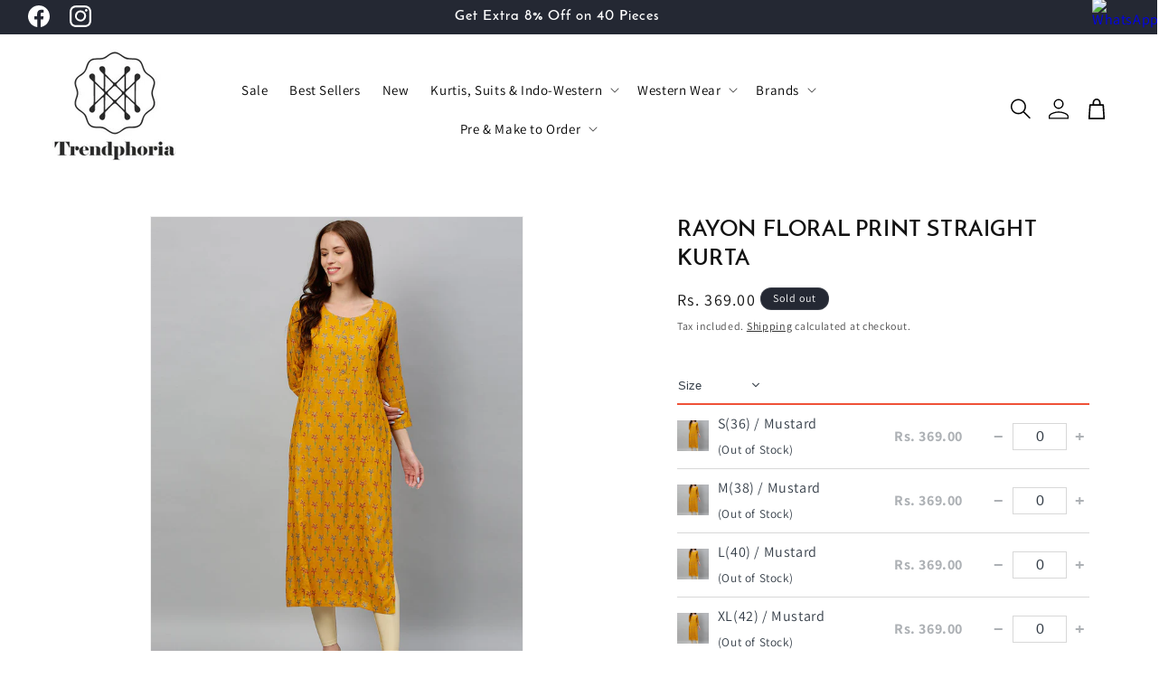

--- FILE ---
content_type: image/svg+xml
request_url: https://easywholesale.pages.dev/public/images/cross.svg
body_size: 4
content:
<svg xmlns="http://www.w3.org/2000/svg" xmlns:xlink="http://www.w3.org/1999/xlink" version="1.1" x="0px" y="0px" viewBox="0 0 100 100" enable-background="new 0 0 100 100" xml:space="preserve"><g fill="#ffffff"><polygon points="83.586,86.414 50,52.828 16.414,86.414 13.586,83.586 47.171,50 13.586,16.415 16.414,13.586 50,47.171     83.586,13.586 86.414,16.414 52.828,50 86.414,83.586"></polygon></g></svg>

--- FILE ---
content_type: text/javascript
request_url: https://cdn.shopify.com/extensions/019aeeeb-a9de-741c-b0a6-6c23bfc8287a/wholesale-new-84/assets/wholesale-2.5.3.min.js
body_size: 16774
content:
!function(){"use strict";!async function(){var e={collectionId:"all_collections",items:{},timerId:{},add_left_fix:0,product_on_page:10,current_page:1,api_version:"2025-01",count_product:0,without_click:0,count:0,count_all:0,cf_url:"/apps/b2bwholesale",x_api_key:"2dfg92-eb76-4ghh2-ac562b-cfhhjghjb53",attributes:{},products_list:{},page_info_search:"",current_page_search:1,count_product_search:100,products_list_search:{},variants_list_update:{},timerTooltipsId:0,timerTooltipsUpdateId:0,init:async function(e=0){if(this.without_click=e,"undefined"!=typeof nm_wholesale_product_on_page&&(10!=nm_wholesale_product_on_page&&20!=nm_wholesale_product_on_page&&30!=nm_wholesale_product_on_page&&50!=nm_wholesale_product_on_page||(this.product_on_page=nm_wholesale_product_on_page)),document.getElementById("nm-wholesale-page-type")?this.page_or_product=document.getElementById("nm-wholesale-page-type"):(this.page_or_product=[],this.page_or_product.value=!1),this.qtyStep=1,this.qtyMin=1,this.qtyMax=0,"page"==this.page_or_product.value?document.getElementById("nm_wholesale_qtyStep_page")&&(this.qtyStep=Number(document.getElementById("nm_wholesale_qtyStep_page").value),(0==this.qtyStep||isNaN(this.qtyStep))&&(this.qtyStep=1)):document.getElementById("nm_wholesale_qtyStep_product")&&(this.qtyStep=Number(document.getElementById("nm_wholesale_qtyStep_product").value),(0==this.qtyStep||isNaN(this.qtyStep))&&(this.qtyStep=1)),document.getElementById("nm_wholesale_qtyMin")&&(this.qtyMin=Number(document.getElementById("nm_wholesale_qtyMin").value),(0==this.qtyMin||isNaN(this.qtyMin))&&(this.qtyMin=1)),document.getElementById("nm_wholesale_qtyMax")&&(this.qtyMax=Number(document.getElementById("nm_wholesale_qtyMax").value),isNaN(this.qtyMax)&&(this.qtyMax=0)),document.getElementById("nm_wholesale_qtyStep")&&(this.qtyStep=Number(document.getElementById("nm_wholesale_qtyStep").innerHTML),(0==this.qtyStep||isNaN(this.qtyStep))&&(this.qtyStep=1)),"undefined"==typeof nmw_layoutValues)return!1;nmw_layoutValues.currency.indexOf("inkl.")>-1&&(nmw_layoutValues.money_format=nmw_layoutValues.money_format.substring(nmw_layoutValues.money_format.indexOf("{{"))+" "+nmw_layoutValues.currency.substring(nmw_layoutValues.currency.indexOf("<p"))),document.getElementById("nm_ew_money_format")&&(nmw_layoutValues.money_format=document.getElementById("nm_ew_money_format").innerHTML);var t=window.location.search.replace("?","").split("&").reduce(function(e,t){var a=t.split("=");return e[decodeURIComponent(a[0])]=decodeURIComponent(a[1]),e},{});if(void 0!==t.search&&document.getElementById("nm-searchByProduct")&&(document.getElementById("nm-searchByProduct").value=t.search),void 0!==t.collection&&document.getElementById("nm-wholesale-search-filter")){const e=document.querySelector("#nm-wholesale-search-filter").getElementsByTagName("option");for(let a=0;a<e.length;a++)e[a].dataset.handle==t.collection&&(e[a].selected=!0,this.collectionId=e[a].value)}window.navigator.standalone;var a=window.navigator.userAgent.toLowerCase(),n=(/safari/.test(a),/iphone|ipod|ipad/.test(a));if(document.getElementById("nm-searchByProduct")&&n&&document.getElementById("nm-searchByProduct").removeAttribute("readonly"),null!=nmw_layoutValues.nmw_texts&&void 0!==nmw_layoutValues.nmw_texts.LayoutTotalSelectedItems&&""!=nmw_layoutValues.nmw_texts.LayoutTotalSelectedItems.trim()&&(nmw_layoutValues.LayoutTotalSelectedItems=nmw_layoutValues.nmw_texts.LayoutTotalSelectedItems),null!=nmw_layoutValues.nmw_texts&&void 0!==nmw_layoutValues.nmw_texts.LayoutButtonText&&""!=nmw_layoutValues.nmw_texts.LayoutButtonText.trim()&&(nmw_layoutValues.LayoutButtonText=nmw_layoutValues.nmw_texts.LayoutButtonText),null!=nmw_layoutValues.nmw_texts&&void 0!==nmw_layoutValues.nmw_texts.LayoutMoreVariantsText&&""!=nmw_layoutValues.nmw_texts.LayoutMoreVariantsText.trim()&&(nmw_layoutValues.LayoutMoreVariantsText=nmw_layoutValues.nmw_texts.LayoutMoreVariantsText),void 0!==nmw_layoutValues.nmw_settings.default_text&&null!=nmw_layoutValues.nmw_settings.default_text||(nmw_layoutValues.nmw_settings.default_text={},nmw_layoutValues.nmw_settings.default_text.LayoutButtonText=nmw_layoutValues.nmw_settings.LayoutButtonText,nmw_layoutValues.nmw_settings.default_text.LayoutOutOfStock=nmw_layoutValues.nmw_settings.LayoutOutOfStock,nmw_layoutValues.nmw_settings.default_text.LayoutSearch=nmw_layoutValues.nmw_settings.LayoutSearch,nmw_layoutValues.nmw_settings.default_text.ViewOtherVariantsText=nmw_layoutValues.nmw_settings.ViewOtherVariantsText,nmw_layoutValues.nmw_settings.default_text.LayoutTotalSelectedItems=nmw_layoutValues.nmw_settings.LayoutTotalSelectedItems,nmw_layoutValues.nmw_settings.default_text.LayoutLoginToSeePrice=nmw_layoutValues.nmw_settings.LayoutLoginToSeePrice,nmw_layoutValues.nmw_settings.default_text.LayoutInStock=nmw_layoutValues.nmw_settings.LayoutInStock,nmw_layoutValues.nmw_settings.default_text.LayoutAllCollections=nmw_layoutValues.nmw_settings.LayoutAllCollections,nmw_layoutValues.nmw_settings.default_text.LayoutPleaseWait=nmw_layoutValues.nmw_settings.LayoutPleaseWait,nmw_layoutValues.nmw_settings.default_text.LayoutCollapse=nmw_layoutValues.nmw_settings.LayoutCollapse,nmw_layoutValues.nmw_settings.default_text.LayoutDelivery=nmw_layoutValues.nmw_settings.LayoutDelivery,nmw_layoutValues.nmw_settings.default_text.LayoutFree=nmw_layoutValues.nmw_settings.LayoutFree,nmw_layoutValues.nmw_settings.default_text.LayoutNoProductMatched=nmw_layoutValues.nmw_settings.LayoutNoProductMatched,nmw_layoutValues.nmw_settings.default_text.PerPageText=nmw_layoutValues.nmw_settings.PerPageText),void 0!==nmw_layoutValues.nmw_settings.default_text.SearchShowMoreText&&null!=nmw_layoutValues.nmw_settings.default_text.SearchShowMoreText&&""!=nmw_layoutValues.nmw_settings.default_text.SearchShowMoreText.trim()||(nmw_layoutValues.nmw_settings.default_text.SearchShowMoreText="Show more"),void 0===nmw_layoutValues.nm_wh_version&&(nmw_layoutValues.nm_wh_version="v1"),document.getElementById("nm-easywholesale-select-search-container")&&"v1"==nmw_layoutValues.nm_wh_version&&"none"==document.getElementById("nm-easywholesale-select-search-container").style.display&&document.querySelector(".nm-searchByProduct-wrapper").classList.add("nocollection"),void 0!==nmw_layoutValues.nm_wh_version&&"v2"==nmw_layoutValues.nm_wh_version&&await this.drawV2(1),document.getElementById("easywholesale_show_add")&&"page"!=this.page_or_product.value&&"0"==document.getElementById("easywholesale_show_add").innerHTML)return!1;this.init_after(),this.init_bind_new()},init_bind_new:function(){var e=this;function t(e){var t=document.getElementById("nm-wholesale-table-body-"+e);if(t.style.maxHeight="unset",!(a=document.querySelectorAll(".nm-view-other[data-productid='"+e+"']"))[0]||"none"!=a[0].style.display){var a,n=document.getElementById("nm-other-"+e);if(n){t.style.display="block";var o=t.offsetHeight;n.style.display="block",n.style.position="relative",n.style.opacity="1",n.style.zIndex="1";var l=t.offsetHeight+50;t.style.maxHeight=o+"px",t.style.opacity="1",t.style.zIndex="auto",t.style.transition="max-height 0.5s",t.style.position="inherit",setTimeout(function(){t.style.maxHeight=l+"px"},100)}(a=document.querySelectorAll(".nm-view-collapse[data-productid='"+e+"']"))[0]&&(a[0].style.display="block")}}0==this.without_click&&(document.body.addEventListener("click",a=>{const n=a.target;if(n.closest(".nm-searchByProduct-svg-btn")&&document.getElementById("nm-searchByProduct")&&(document.getElementById("nm-searchByProduct").value="","v1"==nmw_layoutValues.nm_wh_version?e.updateListProductsAfterChangeFilter():(document.querySelector(".nm-searchByProduct-svg-btn").classList.add("nm-hidden"),e.updateListProductsAfterChangeFilterNew())),n.closest(".nm-wholesale-click-search")&&document.getElementById("nm-searchByProduct")&&(document.getElementById("nm-searchByProduct").value=n.closest(".nm-wholesale-click-search").innerHTML,e.updateListProductsAfterChangeFilter()),n.closest(".nm-wholesale-show-more-variants")){var o=n.closest(".nm-wholesale-show-more-variants").dataset.productid,l=document.querySelectorAll(".nm-hideAllVisible-"+o);e.set_height(o),l.length<=nmw_layoutValues.VariantsPerPage&&e.element_hide(document.getElementById("nm-wholesale-table-under-footer-"+o));var s=0;for(const e of l)s<nmw_layoutValues.VariantsPerPage&&void 0!==e.classList&&(e.classList.remove("nm-hideAllVisible"),e.classList.remove("nm-hideAllVisible-"+o),s++);l=document.querySelectorAll(".nm-hideAllVisible-"+o);e.set_height(o),e.setShowMorevariantsText(o);let t=document.getElementById("nm-wholesale-table-body-"+o);t.scrollTop=t.scrollHeight}if(n.closest(".nm-wholesale-collapse")){o=n.closest(".nm-wholesale-collapse").dataset.productid;var i=document.querySelectorAll("select.nm-wholesale-filter-"+o);for(const e of i)void 0!==e.style&&(e.value="all_variants");if(e.updateListAfterChangeFilter(o),document.getElementById("nm-other-"+o)){e.element_hide(document.getElementById("nm-other-"+o));i=document.querySelectorAll(".nm-view-other-"+o);e.element_show(i[0])}e.element_hide(n.closest(".nm-wholesale-collapse"));let t=1;"undefined"!=typeof nmWholesaleNotFullUpdate&&1==nmWholesaleNotFullUpdate&&(t=0),e.update_all_values(o,t),"undefined"==typeof nmWholesaleNotScroll&&e.smoothScrollTo(document.getElementById("nm-wholesale-table-container-"+o).offsetTop,200)}if(n.closest(".nm-easywholesale-qty-increase")){var r=n.closest(".nm-easywholesale-qty-increase").dataset.id,m=document.getElementById(r),u=Number(m.dataset.inc),d=e.qtyStep;u>0&&(d=u),e.check_input(r,-1,d)}if(n.closest(".nm-easywholesale-qty-decrease")){r=n.closest(".nm-easywholesale-qty-decrease").dataset.id,m=document.getElementById(r),u=Number(m.dataset.inc),d=e.qtyStep;u>0&&(d=u),e.check_input(r,-1,-1*d)}if(n.closest(".nm-wholesale-btn-add-to-cart")){var c=n.closest(".nm-wholesale-btn-add-to-cart");c.style.opacity="0.4",c.disabled=1;var y={};if(document.getElementById("product_form_product")){var h=document.getElementById("product_form_product").querySelectorAll("input, select, textarea");for(const e of h)if(e.name.indexOf("properties[")>-1){y[e.name.replace("properties[","").replace("]","")]=e.value}}if(document.getElementById("infiniteoptions-container")){h=document.getElementById("infiniteoptions-container").querySelectorAll("input, select, textarea");for(const e of h)if(e.name.indexOf("properties[")>-1){let t=e.name.replace("properties[","").replace("]","");"radio"==e.type?e.checked&&(y[t]=e.value):y[t]=e.value}}var _=document.querySelector("input[name='selling_plan']"),w=0;_&&(w=_.value);var p=document.querySelectorAll(".nm-easywholesale-qty"),g=0,v=[];if(document.getElementById("product_form_product")){for(var f=0;f<p.length;f++)if(1*p[f].value>0){let e=1*p[f].value,t=p[f].id.substring(3);Object.keys(y).length>0?v[g]={quantity:e,id:t,properties:y}:v[g]={quantity:e,id:t},w>0&&(v[g].selling_plan=w),g++}}else for(let t in e.items){let a=t.substring(3);v[g]={quantity:e.items[t].quantity,id:a},g++}var x="/";void 0!==window.Shopify.routes.root?x=window.Shopify.routes.root:void 0!==window.Shopify.routes.root_url&&(x=window.Shopify.routes.root_url);"undefined"!=typeof nm_easywholesale_goToCart_var&&nm_easywholesale_goToCart_var,fetch(x+"cart/add.js?ignorecheck=true",{method:"POST",headers:{"Content-Type":"application/json"},body:JSON.stringify({items:v})}).then(e=>e.json()).then(function(t){void 0===nmw_layoutValues.nm_easywholesale_goToCart_var&&(nmw_layoutValues.nm_easywholesale_goToCart_var=1);for(var a=0;a<p.length;a++)p[a].value=0,p[a].disabled=!1,delete e.items[p[a].id];e.summaryOfTotalOrder(),e.add_to_cart_btn(0);try{"function"==typeof nm_easywholesale_custom_script_after_add&&nm_easywholesale_custom_script_after_add()}catch(e){console.error("Error",e)}void 0!==nmw_layoutValues.nmw_settings.check_orders&&"2"==nmw_layoutValues.nmw_settings.check_orders?(e.attributes["nm_wh_items_"+Math.floor(Date.now()/1e3)]=JSON.stringify(v),fetch("/cart/update.js",{method:"POST",headers:{"Content-Type":"application/json"},body:JSON.stringify({attributes:e.attributes})}).then(e=>e.json()).then(function(t){e.set_discount(nmw_layoutValues.nm_easywholesale_goToCart_var)})):e.set_discount(nmw_layoutValues.nm_easywholesale_goToCart_var)}).catch(e=>{console.error("Error:",e)})}n.closest(".nm-view-other")&&(t(n.closest(".nm-view-other").dataset.productid),e.element_hide(n.closest(".nm-view-other")));if(n.closest(".nm-easywholesale-popupfoto")){let t=n.closest(".nm-easywholesale-popupfoto").dataset.img;var V=document.getElementById("nm-easywholesale-popup-img");V.style.width="100px",V.style.height="100px",V.style.animation="spin 1s linear 0s infinite",V.src="[data-uri]";var S=new Image;S.src=t,S.onload=function(){V.style.animation="",V.src=t,setTimeout(function(){var e=.98*window.innerHeight,t=V.naturalWidth/V.naturalHeight,a=Math.round(e*t),n=e;a>V.naturalWidth&&(a=V.naturalWidth,n=Math.round(a/t)),n>V.naturalHeight&&(n=V.naturalHeight,a=Math.round(n*t)),a>.98*window.innerWidth&&(a=.98*window.innerWidth,n=Math.round(a/t)),V.style.height=n+"px",V.style.width=a+"px"},300)},e.element_show(document.getElementById("nm-easywholesale-popup-wrapper"))}n.closest(".button-search")&&e.updateListProductsAfterChangeFilterNew()}),document.body.addEventListener("change",a=>{const n=a.target;if(n.closest(".nm-wholesale-filter")){var o=n.closest(".nm-wholesale-filter").dataset.id;t(o),e.updateListAfterChangeFilter(o),e.update_all_values(o,2);var l=document.querySelectorAll("button[data-productid='"+o+"']");"page"==e.page_or_product.value&&e.element_hide(l[0])}n.closest(".nm-wholesale-search-filter")&&(e.collectionId=n.closest(".nm-wholesale-search-filter").value,"v1"==nmw_layoutValues.nm_wh_version&&e.updateListProductsAfterChangeFilter())}),document.body.addEventListener("keyup",t=>{const a=t.target;if(a.closest(".nm-easywholesale-qty")){var n=a.closest(".nm-easywholesale-qty").dataset.id;e.check_input(n,a.closest(".nm-easywholesale-qty").value,0)}a.closest("#nm-searchByProduct")&&("v1"==nmw_layoutValues.nm_wh_version?e.updateListProductsAfterChangeFilter():(""!=document.getElementById("nm-searchByProduct").value?document.querySelector(".nm-searchByProduct-svg-btn").classList.remove("nm-hidden"):document.querySelector(".nm-searchByProduct-svg-btn").classList.add("nm-hidden"),"Enter"===t.key&&e.updateListProductsAfterChangeFilterNew()))}),window.addEventListener("scroll",function(t){e.check_scroll()}))},init_after:function(){if("undefined"==typeof nm_easywholesale_show||nm_easywholesale_show){var e=document.querySelectorAll(".nm-wholesale-main-fix");for(const t of e)t.remove();let h=document.createElement("div");h.classList.add("nm-wholesale-main-fix"),h.classList.add("nm-nice-select"),h.innerHTML='\n                    <div class="nm-wholesale-fix nm-nice-select nm-wholesale-background-fix" id="nm-wholesale-fix">\n                        <div class="nm-wholesale-fix-inner" id="nm-wholesale-fix-inner">\n                              <div class="nm-easywholesale-footer nm-easywholesale-page-footer nm-layout-border-color nm-wholesale-fix-footer" style="margin-top: 0px;">\n                                <div class="nm-easywholesale-selected nm-easywholesale-selected-page_fix nm-primary-color" style="margin-left:0px;">\n                                  '+nmw_layoutValues.LayoutTotalSelectedItems+' <span class="nm-total-selected-items">0</span>\n                                </div>\n                                <div class="nm-easywholesale-total-fix nm-primary-color nm-total-summ-selected">0</div>\n                            </div>\n                            <div class="nm-easywholesale-add-to-cart-container-page-fix">\n                                <button type="button" class="nm-wholesale-btn-add-to-cart nm-secondary-background-color nm-easyorder-custom-button" data-formname="page">\n                                  '+nmw_layoutValues.LayoutButtonText+"\n                                </button>\n                            </div>\n                        </div>\n                     </div>",document.body.append(h),document.getElementById("nm-wholesale-fix").style.display="none";var t=document.querySelectorAll(".nm-wholesale-table-container");for(const e of t)if(void 0!==e.id){var a=e.dataset.productid;1*a>0&&this.update_all_values(a,1)}this.add_to_cart_btn(0),0==this.without_click&&this.bindEvents();var n=document.querySelectorAll(".nm-easywholesale-qty");for(const e of n)if(void 0!==e.id){e.value=0;var o=e.dataset.id,l=Number(e.dataset.quantity),s=e.dataset.policy;if(void 0===this.items[o]){var i=Number(e.dataset.price);this.items[o]={quantity:0,price:i}}this.check_max_min(s,l,o,0)}var r=document.querySelectorAll("select.nm-wholesale-filter");for(const e of r){const t=e.getElementsByTagName("option");for(let e=0;e<t.length;e++)"all_variants"===t[e].value&&(t[e].selected=!0)}document.getElementById("nm-wholesale-spinner")&&(document.getElementById("nm-wholesale-spinner").innerHTML=""),this.check_scroll(),"undefined"!=typeof nmw_layoutValues&&this.summaryOfTotalOrder();try{"function"==typeof nm_easywholesale_custom_script&&nm_easywholesale_custom_script()}catch(e){console.error("Error",e)}const _=e=>{document.querySelectorAll(".nm-wholesale-filter.nm-primary-color").forEach(t=>{(t.querySelector('option[data-text="All"]').textContent.includes("Color")||t.querySelector('option[data-text="All"]').textContent.includes("Farbe"))&&(t.value=e,t.dispatchEvent(new Event("change")))})};let w=document.querySelector("#product_form_product");w&&null!==w.offsetParent&&setTimeout(()=>{document.querySelectorAll("variant-selects .product-form__input input[checked]").forEach(e=>{if(e.getAttribute("name")&&e.getAttribute("name").includes("Color")){let t=e.value;_(t)}}),document.querySelectorAll("variant-selects .product-form__input select").forEach(e=>{if(e.getAttribute("name")&&e.getAttribute("name").includes("Color")){let t=e.value;_(t)}}),document.querySelectorAll("variant-picker .variant-picker__form input[checked]").forEach(e=>{if(e.getAttribute("name")&&e.getAttribute("name").includes("Color")){let t=e.value;_(t)}}),document.querySelectorAll("variant-picker .variant-picker__form select").forEach(e=>{if(e.getAttribute("name")&&e.getAttribute("name").includes("Color")){let t=e.value;_(t)}}),document.body.addEventListener("click",e=>{const t=e.target;if(t.getAttribute("name")&&t.getAttribute("name").includes("Color")){let e=t.value;_(e)}})},100),document.getElementById("nm-searchByProduct")&&""!=document.getElementById("nm-searchByProduct").value&&"v1"==nmw_layoutValues.nm_wh_version&&this.updateListProductsAfterChangeFilter(),document.getElementById("nm-wholesale-search-filter")&&"all_collections"!=document.getElementById("nm-wholesale-search-filter").value&&"v1"==nmw_layoutValues.nm_wh_version&&this.updateListProductsAfterChangeFilter();r=document.querySelectorAll(".nm-easywholesale-header-page");for(const e of r)e.style.opacity="1",e.style.position="relative",e.style.zIndex="1";if(window.BOOMR){if("Dawn"==window.BOOMR.themeName||"Studio"==window.BOOMR.themeName||"Taste"==window.BOOMR.themeName||"Origin"==window.BOOMR.themeName||"Crave"==window.BOOMR.themeName||"Publisher"==window.BOOMR.themeName||"Sense"==window.BOOMR.themeName||"Refresh"==window.BOOMR.themeName||"Colorblock"==window.BOOMR.themeName||"Ride"==window.BOOMR.themeName||"Craft"==window.BOOMR.themeName){r=document.querySelectorAll("variant-radios");for(const e of r)this.element_hide(e);r=document.querySelectorAll("div.product-form__quantity");for(const e of r)this.element_hide(e);r=document.querySelectorAll("product-form");for(const e of r)this.element_hide(e);r=document.querySelectorAll("variant-selects");for(const e of r)this.element_hide(e)}if("Venture"!=window.BOOMR.themeName&&"Debut"!=window.BOOMR.themeName&&"Narrative"!=window.BOOMR.themeName&&"Express"!=window.BOOMR.themeName||(this.add_left_fix=5),"Taste"==window.BOOMR.themeName){var m=document.querySelectorAll(".nm-easywholesale-name");for(const e of m)e.classList.add("themeTaste")}}var u=document.querySelector(".nm-easywholesale-name");if(u){var d=".nm-easywholesale-name .EasyStock-Text-Title { line-height: "+getComputedStyle(u).lineHeight+" !important; }",c=document.head||document.getElementsByTagName("head")[0],y=document.createElement("style");c.appendChild(y),y.type="text/css",y.styleSheet?y.styleSheet.cssText=d:y.appendChild(document.createTextNode(d))}this.set_height_all()}},drawV2:async function(e){var t=this;this.current_page=e,this.count_product=0,this.products_list={...nm_wh_product};let a=(this.current_page-1)*this.product_on_page,n=this.current_page*this.product_on_page,o=0,l=0,s=[];for(var i in this.products_list)o>=a&&o<n&&(s[l]=i,l++),o++;if("page"==this.page_or_product.value){await this.draw_products(s);let e=Object.keys(this.products_list).length,a=Math.ceil(e/this.product_on_page),n=parseInt(this.current_page);if(a>1){let e="nm-wh-paginator-item-no";n>1&&(e="nm_wh_page_click");let l="nm-wh-paginator-item-no";n<a&&(l="nm_wh_page_click");let s='\n            <div class="nm-wh-paginator-item '+e+'" data-page="'+(n-1)+'">\n              <span>\n                <svg width="20" height="20" viewBox="0 0 20 20" fill="none" xmlns="http://www.w3.org/2000/svg">\n                  <path fill-rule="evenodd" clip-rule="evenodd" d="M11.7803 5.46967C12.0732 5.76256 12.0732 6.23744 11.7803 6.53033L8.31066 10L11.7803 13.4697C12.0732 13.7626 12.0732 14.2374 11.7803 14.5303C11.4874 14.8232 11.0126 14.8232 10.7197 14.5303L6.71967 10.5303C6.42678 10.2374 6.42678 9.76256 6.71967 9.46967L10.7197 5.46967C11.0126 5.17678 11.4874 5.17678 11.7803 5.46967Z" fill="'+nmw_layoutValues.nmw_settings.primaryColor+'"/>\n                </svg>\n              </span>\n            </div>';for(o=1;o<=a;o++)1==o&&a>1&&o!=n&&(s+='<div class="nm-wh-paginator-item nm_wh_page_click nm-primary-color" data-page="'+o+'"><span>'+o+"</span></div>"),o==n-1&&n>2&&(n>3&&(s+='<div class="nm-wh-paginator-item nm-wh-paginator-item-no nm-primary-color"><span>...</span></div>'),s+='<div class="nm-wh-paginator-item '+(o<a-1&&o>2?"nm-wh-paginator-item-mobile-hide ":"")+'nm_wh_page_click nm-primary-color" data-page="'+o+'"><span>'+o+"</span></div>"),o==n&&(s+='<div class="nm-wh-paginator-item active nm-wh-paginator-item-no nm-primary-color" data-page="'+o+'"><span>'+o+"</span></div>"),o==n+1&&n<a-1&&(s+='<div class="nm-wh-paginator-item '+(o<a-1&&o>2?"nm-wh-paginator-item-mobile-hide ":"")+' nm_wh_page_click nm-primary-color" data-page="'+o+'"><span>'+o+"</span></div>",n<a-2&&(s+='<div class="nm-wh-paginator-item nm-wh-paginator-item-no nm-primary-color"><span>...</span></div>')),o==a&&a>1&&o!=n&&(s+='<div class="nm-wh-paginator-item nm_wh_page_click nm-primary-color" data-page="'+o+'"><span>'+o+"</span></div>");s+='\n            <div class="nm-wh-paginator-item '+l+'" data-page="'+(n+1)+'">\n              <span>\n                <svg width="20" height="20" viewBox="0 0 20 20" fill="none" xmlns="http://www.w3.org/2000/svg">\n                <path fill-rule="evenodd" clip-rule="evenodd" d="M7.71967 14.5303C7.42678 14.2374 7.42678 13.7626 7.71967 13.4697L11.1893 10L7.71967 6.53033C7.42678 6.23744 7.42678 5.76256 7.71967 5.46967C8.01256 5.17678 8.48744 5.17678 8.78033 5.46967L12.7803 9.46967C13.0732 9.76256 13.0732 10.2374 12.7803 10.5303L8.78033 14.5303C8.48744 14.8232 8.01256 14.8232 7.71967 14.5303Z" fill="'+nmw_layoutValues.nmw_settings.primaryColor+'"/>\n                </svg>\n              </span>\n            </div>';let i='\n            <div class="nm-wh-forclear nm-wholesale-table-container-page nm-wholesale-table-container-page-background nm-wholesale-background" style="padding: 0";>\n              <div class="nm-wh-paginator-scope">\n                <div class="nm-wh-paginator-left-container">\n                  <div class="nm-wh-paginator-per-page-wrapper">\n                    <span class="nm-primary-color">'+(null==nmw_layoutValues.nmw_texts||""==nmw_layoutValues.nmw_texts.PerPageText||void 0===nmw_layoutValues.nmw_texts.PerPageText?nmw_layoutValues.nmw_settings.default_text.PerPageText:nmw_layoutValues.nmw_texts.PerPageText)+'</span>\n                    <div class="nm-wh-paginator-select-holder nm-primary-color">\n                      <select id="nm-wh-select-on-page" class="nm-primary-color nm-layout-border-color">\n                        <option value="10" '+(10==t.product_on_page?"selected":"")+'>10</option>\n                        <option value="20" '+(20==t.product_on_page?"selected":"")+'>20</option>\n                        <option value="30" '+(30==t.product_on_page?"selected":"")+'>30</option>\n                        <option value="50" '+(50==t.product_on_page?"selected":"")+'>50</option>\n                      </select>\n                                  <svg class="nm-primary-color-fill" width="20" height="21" viewBox="0 0 20 21" fill="none" xmlns="http://www.w3.org/2000/svg">\n            <path d="M10.8839 4.82315C10.3957 4.33499 9.60427 4.33499 9.11612 4.82315L6.46967 7.46959C6.17678 7.76249 6.17678 8.23736 6.46967 8.53025C6.76256 8.82315 7.23744 8.82315 7.53033 8.53025L10 6.06058L12.4697 8.53025C12.7626 8.82315 13.2374 8.82315 13.5303 8.53025C13.8232 8.23736 13.8232 7.76249 13.5303 7.46959L10.8839 4.82315Z"/>\n            <path d="M13.5303 13.5304L10.8839 16.1769C10.3957 16.665 9.60427 16.665 9.11612 16.1769L6.46967 13.5304C6.17678 13.2375 6.17678 12.7626 6.46967 12.4697C6.76256 12.1769 7.23744 12.1769 7.53033 12.4697L10 14.9394L12.4697 12.4697C12.7626 12.1769 13.2374 12.1769 13.5303 12.4697C13.8232 12.7626 13.8232 13.2375 13.5303 13.5304Z"/>\n            </svg>\n                    </div>\n                  </div>\n                </div>\n                <div class="nm-wh-paginator">\n                '+s+'\n              </div>\n              <div class="nm-wh-paginator-right-container">&nbsp;</div>\n            </div>\n          </div>\n            ';document.getElementById("nm-wholesale-table-container-all").innerHTML=document.getElementById("nm-wholesale-table-container-all").innerHTML+i;let r=document.querySelectorAll(".nm_wh_page_click");for(const e of r)void 0!==e.classList&&e.addEventListener("click",async function(){let e=document.querySelectorAll(".nm-wh-forclear");for(const t of e)t.remove();document.getElementById("nm-wholesale-table-container-all").innerHTML=t.get_loader()+document.getElementById("nm-wholesale-table-container-all").innerHTML,document.getElementById("nm-easywholesale-page-footer-all").classList.add("nm-hidden"),await t.drawV2(this.dataset.page),document.getElementById("nm-easywholesale-page-footer-all").classList.remove("nm-hidden"),document.getElementById("nm-wh-loader").remove(),t.init_after()});document.getElementById("nm-wh-select-on-page").addEventListener("change",async function(){t.product_on_page=parseInt(this.value);let e=document.querySelectorAll(".nm-wh-forclear");for(const t of e)t.remove();document.getElementById("nm-wholesale-table-container-all").innerHTML=t.get_loader()+document.getElementById("nm-wholesale-table-container-all").innerHTML,document.getElementById("nm-easywholesale-page-footer-all").classList.add("nm-hidden"),await t.drawV2(1),document.getElementById("nm-wh-loader").remove(),document.getElementById("nm-easywholesale-page-footer-all").classList.remove("nm-hidden"),t.init_after()})}}else await this.draw_product_one(s);if("undefined"!=typeof product_json){var r=document.querySelectorAll(".nm-easywholesale-price");for(const e of r){let a=e.dataset.priceid,n=document.getElementById("nm-"+a).dataset.price;n=parseInt(n)/100;let o=n,l="";n=t.check_price(n,a);let s=e.querySelector("span.strike");s?l=s.outerHTML:"1"==nmw_layoutValues.nmw_settings.ShowComparePage&&n<o&&(l="<span class='strike'>"+t.formatMoney(o.toFixed(2),nmw_layoutValues.money_format)+"</span>"),e.innerHTML=t.formatMoney(n.toFixed(2),nmw_layoutValues.money_format)+l,document.getElementById("nm-"+a).dataset.price=100*n}}},get_loader:function(){return'\n        <div class="nm-wh-loader" id="nm-wh-loader">\n          <svg class="nm-wh-circular-loader" viewBox="25 25 50 50">\n              <circle class="nm-wh-loader-path" cx="50" cy="50" r="20" fill="none"></circle>\n          </svg>\n        </div>\n        '},draw_product_one:function(e){var t=this;return document.querySelectorAll(".nm-easywholesale-item").length<200?(document.getElementById("nm-wholesale-table-container-"+e[0]).innerHTML=document.getElementById("nm-wholesale-table-container-"+e[0]).innerHTML.replace("@replace_data_html_here@",""),!0):new Promise(async function(a){let n=window.location.pathname,o=n.indexOf("/products/"),l="";if(o>-1){l=n.substring(o+10);let e=l.indexOf("?");e>-1&&(l=l.substring(0,e))}if(""!=l){var s={};s[e[0]]={handle:l};var i=await t.get_data_products_price(e,s);for(let e in i)t.draw_product_one_product(i[e])}a(!0)})},draw_products:function(e){var t=this;return new Promise(async function(a){var n=await t.get_data_products(e),o={};nmw_layoutValues.b2b&&"true"==nmw_layoutValues.b2b&&(o=await t.get_data_products_price(e,n));var l="";for(let e in n)l+=t.draw_product(n[e],o);document.getElementById("nm-wholesale-table-container-all").innerHTML=l+document.getElementById("nm-wholesale-table-container-all").innerHTML,a(!0)})},check_price:function(e,t){let a=e;return"undefined"!=typeof product_json&&void 0!==product_json[t]&&(a=product_json[t],a=parseFloat(a.replace(/[^\d.]/g,""))),a},draw_product_one_product:function(e){var t="";for(var a in e.count_variant=0,e.set_foto=0,e.variants)(e.variants[a].available||"1"==nmw_layoutValues.nmw_settings.ShowOutOfStock)&&(""!=e.variants[a].image_big&&(e.set_foto=1),e.count_variant++,e.last_variant=e.variants[a]);let n="1";(e.count_variant<2&&"0"==nmw_layoutValues.nmw_settings.SingleVariant||e.count_variant<1)&&(n="0");for(let a in e.variants){let n=a;if(document.getElementById("nm-easywholesale-name-and-price-"+n))continue;let o=parseInt(e.variants[a].price)/100,l=o,s=0;e.variants[a].compare_price?s=parseInt(e.variants[a].compare_price)/100:o<l&&(s=l);let i=e.variants[a].inventory_policy;if(!("deny"==i&&e.variants[a].quantityAvailable<=0&&"1"!=nmw_layoutValues.nmw_settings.ShowOutOfStock)&&(e.variants[a].available||"1"==nmw_layoutValues.nmw_settings.ShowOutOfStock)){let l=e.variants[a].title,r="",m="",u="";r=e.variants[a].option1,m=e.variants[a].option2,u=e.variants[a].option3,t+='\n            <div class="nm-easywholesale-item nm-layout-border-color nm-wholesale-table-item-'+e.id+("continue"==i&&parseInt(e.variants[a].inventory_quantity)<=0?" outofstock_continue":"")+'" data-option1="'+r+'" data-option2="'+m+'" data-option3="'+u+'" data-sku="'+e.variants[a].sku+'" data-inventory="'+e.variants[a].inventory_quantity+'">\n\n                  <div class="nm-easywholesale-name-and-price" id="nm-easywholesale-name-and-price-'+n+'">',e.variants[a].image_big?t+='  \n                      <div class="nm-easywholesale-img"><a href="javascript:void(0);" class="nm-easywholesale-linkfoto nm-easywholesale-popupfoto" data-img="'+e.variants[a].image_big+'"><img src="'+e.variants[a].image_small+'"></a></div> ':1==e.set_foto&&(t+='  \n                          <div class="nm-easywholesale-img"></div> '),t+='  \n                    <div class="nm-easywholesale-name-and-price-only">\n                      <div class="nm-easywholesale-name nm-primary-color">\n                          '+l,e.variants[a].sku&&""!=e.variants[a].sku&&"1"==nmw_layoutValues.nmw_settings.ShowSkuProduct&&(t+="<br><small>("+e.variants[a].sku+")</small>"),e.variants[a].barcode&&""!=e.variants[a].barcode&&"1"==nmw_layoutValues.nmw_settings.ShowBarcodeProduct&&(t+="<br><small>("+e.variants[a].barcode+")</small>"),"1"==nmw_layoutValues.nmw_settings.ShowQuantity&&parseInt(e.variants[a].inventory_quantity)>0&&("inventory_text"==nmw_layoutValues.nmw_settings.ShowQuantityTyp&&(t+="<br><small>("+(null==nmw_layoutValues.nmw_texts||""==nmw_layoutValues.nmw_texts.LayoutInStock||void 0===nmw_layoutValues.nmw_texts.LayoutInStock?nmw_layoutValues.nmw_settings.default_text.LayoutInStock:nmw_layoutValues.nmw_texts.LayoutInStock)+": ",t+=e.variants[a].quantityAvailable+")\n                                </small>"),"inventory_widjet"==nmw_layoutValues.nmw_settings.ShowQuantityTyp&&(t+="\x3c!-- EasyStock Integration :: productItem :: "+e.handle+" :: "+n+" --\x3e"),"inventory_bar"==nmw_layoutValues.nmw_settings.ShowQuantityTyp&&(t+="\x3c!-- EasyStock Integration :: product :: "+e.handle+" :: "+n+" --\x3e")),"1"==nmw_layoutValues.nmw_settings.ShowOutOfStock&&parseInt(e.variants[a].inventory_quantity)<=0&&("inventory_text"==nmw_layoutValues.nmw_settings.ShowQuantityTyp&&(t+="<br><small>("+("true"==e.variants[a].available?null==nmw_layoutValues.nmw_texts||""==nmw_layoutValues.nmw_texts.LayoutInStock||void 0===nmw_layoutValues.nmw_texts.LayoutInStock?nmw_layoutValues.nmw_settings.default_text.LayoutInStock:nmw_layoutValues.nmw_texts.LayoutInStock:null==nmw_layoutValues.nmw_texts||""==nmw_layoutValues.nmw_texts.LayoutOutOfStock||void 0===nmw_layoutValues.nmw_texts.LayoutOutOfStock?nmw_layoutValues.nmw_settings.default_text.LayoutOutOfStock:nmw_layoutValues.nmw_texts.LayoutOutOfStock)+")</small>"),"inventory_widjet"==nmw_layoutValues.nmw_settings.ShowQuantityTyp&&(t+="\x3c!-- EasyStock Integration :: productItem :: "+e.handle+" :: "+n+" --\x3e"),"inventory_bar"==nmw_layoutValues.nmw_settings.ShowQuantityTyp&&(t+="\x3c!-- EasyStock Integration :: product :: "+e.handle+" :: "+n+" --\x3e")),t+="\n                      </div>","true"==nmw_layoutValues.showPrices&&(t+='\n                        <div class="nm-easywholesale-price '+(parseInt(e.variants[a].inventory_quantity)<=0&&"false"==e.variants[a].available?"nm-price-outstock":"")+' nm-primary-color" data-priceid="'+n+'">'+this.formatMoney(o.toFixed(2),nmw_layoutValues.money_format)+(s>o&&"1"==nmw_layoutValues.nmw_settings.ShowCompareProduct?"<span class='strike'>"+this.formatMoney(s.toFixed(2),nmw_layoutValues.money_format)+"</span>":"")+"</div>"),t+="\n                    </div>\n                  </div>","true"==nmw_layoutValues.showPrices?t+='\n                    <div class="nm-easywholesale-qty-container">\n                      <div class="nm-easywholesale-qty-decrease nm-primary-color" data-id="nm-'+n+'" id="nm-id-decrease-nm-'+n+'">&minus;</div>\n                      <input type="text" class="nm-easywholesale-qty nm-primary-color nm-layout-border-color" data-id="nm-'+n+'" data-price="'+100*o+'" value="0" data-policy="'+e.variants[a].inventory_policy+'" data-quantity="'+e.variants[a].inventory_quantity+'" id="nm-'+n+'" name="updates['+n+']" />\n                      <div class="nm-easywholesale-qty-increase nm-primary-color" data-id="nm-'+n+'" id="nm-id-increase-nm-'+n+'">&plus;</div>\n                    </div>':t+='\n                        <div class="nm-easywholesale-qty-container nm-easywholesale-nonlogged-text" >\n                        <a href="/account/login?checkout_url=https://'+nmw_layoutValues.nmw_full_url+'">'+(null==nmw_layoutValues.nmw_texts||""==nmw_layoutValues.nmw_texts.LayoutLoginToSeePrice||void 0===nmw_layoutValues.nmw_texts.LayoutLoginToSeePrice?nmw_layoutValues.nmw_settings.default_text.LayoutLoginToSeePrice:nmw_layoutValues.nmw_texts.LayoutLoginToSeePrice)+"</a>\n                        </div>         \n                    ",t+="\n            </div>"}}document.getElementById("nm-wholesale-table-container-"+e.id).innerHTML=document.getElementById("nm-wholesale-table-container-"+e.id).innerHTML.replace("@replace_data_html_here@",t)},draw_product:function(e,t={}){var a="";for(var n in e.sku=",",e.count_variant2=0,e.last_variant={},e.set_foto=0,e.variants){let a=e.variants[n].id.replace("gid://shopify/ProductVariant/","");t[e.id]&&t[e.id].variants&&t[e.id].variants[a]&&(e.variants[n].compareAtPrice&&(e.variants[n].compareAtPrice.amount=parseInt(t[e.id].variants[a].compare_price)/100),e.variants[n].price&&(e.variants[n].price.amount=parseInt(t[e.id].variants[a].price)/100)),(e.variants[n].availableForSale||"1"==nmw_layoutValues.nmw_settings.ShowOutOfStock)&&(e.variants[n].image&&(e.set_foto=1),e.count_variant2++,e.last_variant=e.variants[n],e.variants[n].sku&&""!=e.variants[n].sku&&(e.sku+=e.variants[n].sku+","))}let o=0;if(e.last_variant.compareAtPrice&&(o=parseFloat(e.last_variant.compareAtPrice.amount)),e.count_variant2>0){this.count_product++;let n=!1;if(document.getElementById("nm_easywholesale_variant_as_product")&&"1"==document.getElementById("nm_easywholesale_variant_as_product").value&&(n=!0),a+='\n\n<div data-title="'+e.title.replace('"',""),e.last_variant.sku&&"1"==nmw_layoutValues.nmw_settings.ShowSkuPage&&(a+=e.last_variant.sku),a+='" data-sku="'+e.sku+'" data-productid="'+e.id+'" data-collection="'+nm_wh_product[e.id]+'" id="nm-wholesale-table-container-'+e.id+'" class="nm-wh-forclear nm-wholesale-table-container nm-wholesale-table-container-page-background nm-wholesale-background nm-wholesale-table-container-page nm-wholesale-'+(this.count_product%2==0?"even":"odd")+"-product "+(1==e.count_variant2?" nmw-one-variant":" nmw-many-variant")+' style="display:none;">\n\n<div class="nm-wholesale-title-foto"'+(n&&e.count_variant2>=1&&"Default Title"!=e.last_variant.title?' style="display: none;"':"")+'>\n\n<div class="nm-wholesale-header-image">\n<a href="javascript:void(0);" class="nm-easywholesale-linkfoto nm-easywholesale-popupfoto" data-img="'+e.img+'?crop=center&height=1600&width=1600"><img src="'+e.img+'?width=240" alt="" class="nm-wholesale-header-image-img"></a>\n</div>\n\n<div class="nm-wholesale-right-block" data-inventory="'+e.last_variant.quantityAvailable+'" data-countvar="'+e.count_variant2+'">   \n  <div class="nm-wholesale-header-title">',"1"==nmw_layoutValues.nmw_settings.ProductLink&&(a+='<a href="/products/'+e.handle+'" class="nm-easywholesale-linktitle">'),a+="<strong>"+e.title,e.last_variant.sku&&""!=e.last_variant.sku&&"1"==nmw_layoutValues.nmw_settings.ShowSkuPage&&(a+=" <small>("+e.last_variant.sku+")</small>"),e.last_variant.barcode&&""!=e.last_variant.barcode&&"1"==nmw_layoutValues.nmw_settings.ShowBarcodePage&&(a+=" <small>("+e.last_variant.barcode+")</small>"),a+="</strong>","1"==nmw_layoutValues.nmw_settings.ProductLink&&(a+="</a>"),1==e.count_variant2&&"Default Title"==e.last_variant.title&&"1"==nmw_layoutValues.nmw_settings.ShowQuantity&&e.last_variant.quantityAvailable>0&&("inventory_text"==nmw_layoutValues.nmw_settings.ShowQuantityTyp&&(a+="<small>("+(null==nmw_layoutValues.nmw_texts||""==nmw_layoutValues.nmw_texts.LayoutInStock||void 0===nmw_layoutValues.nmw_texts.LayoutInStock?nmw_layoutValues.nmw_settings.default_text.LayoutInStock:nmw_layoutValues.nmw_texts.LayoutInStock)+": "+e.last_variant.quantityAvailable+")</small>"),"inventory_widjet"==nmw_layoutValues.nmw_settings.ShowQuantityTyp&&(a+="\x3c!-- EasyStock Integration :: productItem :: "+e.handle+" :: "+e.last_variant.id.replace("gid://shopify/ProductVariant/","")+" --\x3e"),"inventory_bar"==nmw_layoutValues.nmw_settings.ShowQuantityTyp&&(a+="\x3c!-- EasyStock Integration :: product :: "+e.handle+" :: "+e.last_variant.id.replace("gid://shopify/ProductVariant/","")+" --\x3e")),"1"==nmw_layoutValues.nmw_settings.ShowOutOfStock&&1==e.count_variant2&&e.last_variant.quantityAvailable<=0&&("inventory_text"==nmw_layoutValues.nmw_settings.ShowQuantityTyp&&(a+=" <small>("+(e.last_variant.availableForSale?null==nmw_layoutValues.nmw_texts||""==nmw_layoutValues.nmw_texts.LayoutInStock||void 0===nmw_layoutValues.nmw_texts.LayoutInStock?nmw_layoutValues.nmw_settings.default_text.LayoutInStock:nmw_layoutValues.nmw_texts.LayoutInStock:null==nmw_layoutValues.nmw_texts||""==nmw_layoutValues.nmw_texts.LayoutOutOfStock||void 0===nmw_layoutValues.nmw_texts.LayoutOutOfStock?nmw_layoutValues.nmw_settings.default_text.LayoutOutOfStock:nmw_layoutValues.nmw_texts.LayoutOutOfStock)+")</small>"),"inventory_widjet"==nmw_layoutValues.nmw_settings.ShowQuantityTyp&&(a+="\x3c!-- EasyStock Integration :: productItem :: "+e.handle+" :: "+e.last_variant.id.replace("gid://shopify/ProductVariant/","")+" --\x3e"),"inventory_bar"==nmw_layoutValues.nmw_settings.ShowQuantityTyp&&(a+="\x3c!-- EasyStock Integration :: product :: "+e.handle+" :: "+e.last_variant.id.replace("gid://shopify/ProductVariant/","")+" --\x3e")),a+="\n  </div>\n          ","true"==nmw_layoutValues.showPrices){let n=parseFloat(e.minPrice),l=n,s=parseFloat(e.maxPrice);t[e.id]&&t[e.id].maxPrice&&(s=parseInt(t[e.id].maxPrice)/100),t[e.id]&&t[e.id].minPrice&&(l=parseInt(t[e.id].minPrice)/100,n=l),a+='\n    <div class="nm-wholesale-header-price'+(1==e.count_variant2&&"Default Title"==e.last_variant.title?" span_one_variant nm-primary-color":"")+'" data-pricemin="'+100*l+'" data-pricemax="'+100*s+'">\n        <span ',1==e.count_variant2&&"Default Title"==e.last_variant.title&&(a+=' class="span_one_variant nm-primary-color ',e.last_variant.availableForSale||(a+=" nm-price-outstock "),a+='"'),a+=">",1==e.count_variant2&&"Default Title"==e.last_variant.title?(a+=this.formatMoney(n.toFixed(2),nmw_layoutValues.money_format),o>n&&"1"==nmw_layoutValues.nmw_settings.ShowComparePage&&(a+="<span class='strike'>"+this.formatMoney(o.toFixed(2),nmw_layoutValues.money_format)+"</span>")):a+=l==s?this.formatMoney(l.toFixed(2),nmw_layoutValues.money_format):this.formatMoney(100*l.toFixed(2),nmw_layoutValues.money_format)+" - "+this.formatMoney(s.toFixed(2),nmw_layoutValues.money_format),a+="\n        </span>\n    </div>\n          "}if(a+="\n</div>                     \n",1==e.count_variant2&&"Default Title"==e.last_variant.title)if("true"==nmw_layoutValues.showPrices){let t=e.last_variant,n=t.id.replace("gid://shopify/ProductVariant/",""),o=parseFloat(t.price.amount),l=0;t.compareAtPrice&&(l=parseFloat(t.compareAtPrice.amount)),a+='\n  <div class="nm-easywholesale-qty-container nm-easywholesale-qty-container-one">\n    <div class="nm-easywholesale-price nm-primary-color" data-priceid="'+n+'" style="font-size: initial; display: none;">',a+=this.formatMoney(o.toFixed(2),nmw_layoutValues.money_format),l>o&&"1"==nmw_layoutValues.nmw_settings.ShowComparePage&&(a+="<span class='strike'>"+this.formatMoney(l.toFixed(2),nmw_layoutValues.money_format)+"</span>"),a+="\n    </div>",a+='\n    <div class="nm-easywholesale-qty-decrease nm-primary-color" data-id="nm-'+n+'" id="nm-id-decrease-nm-'+n+'">&minus;</div>\n    <input type="text" class="nm-easywholesale-qty nm-primary-color nm-layout-border-color" data-id="nm-'+n+'" data-price="'+100*o+'" value="0" data-policy="'+(e.last_variant.availableForSale?"continue":"deny")+'" data-quantity="'+t.quantityAvailable+'" id="nm-'+n+'" name="updates['+n+']" />\n    <div class="nm-easywholesale-qty-increase nm-primary-color" data-id="nm-'+n+'" id="nm-id-increase-nm-'+n+'">&plus;</div>',a+="\n  </div>"}else a+='\n  <div class="nm-easywholesale-qty-container nm-easywholesale-qty-container-one nm-easywholesale-nonlogged-text" >\n                 <a href="/account/login?checkout_url=https://'+nmw_layoutValues.nmw_full_url+'">'+(null==nmw_layoutValues.nmw_texts||""==nmw_layoutValues.nmw_texts.LayoutLoginToSeePrice||void 0===nmw_layoutValues.nmw_texts.LayoutLoginToSeePrice?nmw_layoutValues.nmw_settings.default_text.LayoutLoginToSeePrice:nmw_layoutValues.nmw_texts.LayoutLoginToSeePrice)+"</a>\n                 </div>         \n  ";a+="\n</div>                     \n",a+='\n<div class="nm-easywholesale-table-and-header" id="nm-easywholesale-table-and-header-'+e.id+'"',1==e.count_variant2&&"Default Title"==e.last_variant.title&&n?a+=' style="display: none; margin-left: 0px;"':n?a+=' style="margin-left: 0px;"':1==e.count_variant2&&"Default Title"==e.last_variant.title&&(a+=' style="display: none;"'),a+='>\n\n<div class="nm-easywholesale-header nm-easywholesale-header-page nm-secondary-border-color" id="nm-easywholesale-all-filter-'+e.id+'">';let l=e.options.length,s=0;for(let t in e.options)if(s++,e.options[t].optionValues.length>1){a+='\n              <div class="nm-easywholesale-select-container">\n                  <select data-id="'+e.id+'" class="nm-wholesale-filter-'+e.id+' nm-wholesale-filter nm-primary-color" data-option="'+e.options[t].name+'" data-num="'+s+'"',a+=' style="padding-right: 15px !important"',a+='>\n                      <option data-text="All" value="all_variants">'+e.options[t].name+"</option>";for(let n in e.options[t].optionValues){let o=e.options[t].optionValues[n].name;a+='<option value="'+o.replace('"',"")+'">'+o+"</option>"}a+='</select>\n                  <span class="nm-svg"',s!=l&&(a+=' style="position: relative; right: 7px;"'),a+='>\n                      <svg class="nm-primary-color-fill svg-angle-down" role="img" viewBox="0 0 256 512" width="8" style="fill: rgb(52, 61, 71);"><path d="M119.5 326.9L3.5 209.1c-4.7-4.7-4.7-12.3 0-17l7.1-7.1c4.7-4.7 12.3-4.7 17 0L128 287.3l100.4-102.2c4.7-4.7 12.3-4.7 17 0l7.1 7.1c4.7 4.7 4.7 12.3 0 17L136.5 327c-4.7 4.6-12.3 4.6-17-.1z"></path></svg>\n                  </span>\n              </div>'}a+="\n</div>",a+='\n      <div class="nm-easywholesale-table nm-easywholesale-table-page nm-secondary-border-color" id="nm-wholesale-table-body-'+e.id+'"',n&&e.count_variant2>=1&&"Default Title"!=e.last_variant.title&&(a+=' style="border-top: 0px;"'),a+='>\n        <div id="nm-no-product-matched-'+e.id+'" class="nm-no-product-matched">\n            <p>'+(null==nmw_layoutValues.nmw_texts||""==nmw_layoutValues.nmw_texts.LayoutNoProductMatched||void 0===nmw_layoutValues.nmw_texts.LayoutNoProductMatched?nmw_layoutValues.nmw_settings.default_text.LayoutNoProductMatched:nmw_layoutValues.nmw_texts.LayoutNoProductMatched)+"</p>\n        </div>  \n        ";let i=0,r=0,m=nmw_layoutValues.nmw_settings.LayoutCountVariantsShow-1;for(let t in e.variants){let o=e.variants[t].id.replace("gid://shopify/ProductVariant/",""),l=parseFloat(e.variants[t].price.amount),s=0;e.variants[t].compareAtPrice&&(s=parseFloat(e.variants[t].compareAtPrice.amount));let u=e.variants[t].availableForSale?"continue":"deny";if(!("deny"==u&&e.variants[t].quantityAvailable<=0&&"1"!=nmw_layoutValues.nmw_settings.ShowOutOfStock)&&(e.variants[t].availableForSale||"1"==nmw_layoutValues.nmw_settings.ShowOutOfStock)){let d=e.variants[t].title;n&&(d=e.title+" "+d),"Default Title"==d&&(d=""),i>m&&0==r&&"1"!=nmw_layoutValues.nmw_settings.showAllVariants&&(a+='<div id="nm-other-'+e.id+'" class="nm-other-div">',r=1);let c="",y="",h="";e.variants[t].selectedOptions[0]&&e.variants[t].selectedOptions[0].value&&(c=e.variants[t].selectedOptions[0].value.replace('"',"")),e.variants[t].selectedOptions[1]&&e.variants[t].selectedOptions[1].value&&(y=e.variants[t].selectedOptions[1].value.replace('"',"")),e.variants[t].selectedOptions[2]&&e.variants[t].selectedOptions[2].value&&(h=e.variants[t].selectedOptions[2].value.replace('"',"")),a+='      \n              <div class="nm-easywholesale-item nm-layout-border-color nm-wholesale-table-item-'+e.id+("continue"==u&&e.variants[t].quantityAvailable<=0?" outofstock_continue":"")+'" data-option1="'+c+'" data-option2="'+y+'" data-option3="'+h+'" data-sku="'+e.variants[t].sku+'" data-inventory="'+e.variants[t].quantityAvailable+'">\n              \n                  <div class="nm-easywholesale-name-and-price" id="nm-easywholesale-name-and-price-'+o+'">',e.variants[t].image&&n?a+='  \n                      <div class="nm-easywholesale-img" style="width:80px; height: 80px;"><a href="javascript:void(0);" class="nm-easywholesale-linkfoto nm-easywholesale-popupfoto" data-img="'+e.variants[t].image.url+'&width=1600&height=1600"><img src="'+e.variants[t].image.url+'&width=80&height=80"></a></div>':e.variants[t].image?a+='  \n                      <div class="nm-easywholesale-img"><a href="javascript:void(0);" class="nm-easywholesale-linkfoto nm-easywholesale-popupfoto" data-img="'+e.variants[t].image.url+'&width=1600&height=1600"><img src="'+e.variants[t].image.url+'&width=150&height=150"></a></div> ':1==e.set_foto&&(a+=n?'  \n                          <div class="nm-easywholesale-img" style="width:80px; height: 80px;"><div style="width: 80px !important;"></div></div> ':'  \n                          <div class="nm-easywholesale-img"></div> '),a+='  \n                    <div class="nm-easywholesale-name-and-price-only"'+(n?' style="margin-left: 10px;"':"")+'>\n                    \n                        <div class="nm-easywholesale-name nm-primary-color">\n                          '+d,e.variants[t].sku&&""!=e.variants[t].sku&&"1"==nmw_layoutValues.nmw_settings.ShowSkuPage&&(a+=" <small>("+e.variants[t].sku+")</small>"),e.variants[t].barcode&&""!=e.variants[t].barcode&&"1"==nmw_layoutValues.nmw_settings.ShowBarcodePage&&(a+=" <small>("+e.variants[t].barcode+")</small>"),"1"==nmw_layoutValues.nmw_settings.ShowQuantity&&e.variants[t].quantityAvailable>0&&("inventory_text"==nmw_layoutValues.nmw_settings.ShowQuantityTyp&&(a+=" <small>("+(null==nmw_layoutValues.nmw_texts||""==nmw_layoutValues.nmw_texts.LayoutInStock||void 0===nmw_layoutValues.nmw_texts.LayoutInStock?nmw_layoutValues.nmw_settings.default_text.LayoutInStock:nmw_layoutValues.nmw_texts.LayoutInStock)+": ",a+=e.variants[t].quantityAvailable+")\n                                </small>"),"inventory_widjet"==nmw_layoutValues.nmw_settings.ShowQuantityTyp&&(a+="\x3c!-- EasyStock Integration :: productItem :: "+e.handle+" :: "+o+" --\x3e"),"inventory_bar"==nmw_layoutValues.nmw_settings.ShowQuantityTyp&&(a+="\x3c!-- EasyStock Integration :: product :: "+e.handle+" :: "+o+" --\x3e")),"1"==nmw_layoutValues.nmw_settings.ShowOutOfStock&&e.variants[t].quantityAvailable<=0&&("inventory_text"==nmw_layoutValues.nmw_settings.ShowQuantityTyp&&(a+=" <small>("+(e.variants[t].availableForSale?null==nmw_layoutValues.nmw_texts||""==nmw_layoutValues.nmw_texts.LayoutInStock||void 0===nmw_layoutValues.nmw_texts.LayoutInStock?nmw_layoutValues.nmw_settings.default_text.LayoutInStock:nmw_layoutValues.nmw_texts.LayoutInStock:null==nmw_layoutValues.nmw_texts||""==nmw_layoutValues.nmw_texts.LayoutOutOfStock||void 0===nmw_layoutValues.nmw_texts.LayoutOutOfStock?nmw_layoutValues.nmw_settings.default_text.LayoutOutOfStock:nmw_layoutValues.nmw_texts.LayoutOutOfStock)+")</small>"),"inventory_widjet"==nmw_layoutValues.nmw_settings.ShowQuantityTyp&&(a+="\x3c!-- EasyStock Integration :: productItem :: "+e.handle+" :: "+o+" --\x3e"),"inventory_bar"==nmw_layoutValues.nmw_settings.ShowQuantityTyp&&(a+="\x3c!-- EasyStock Integration :: product :: "+e.handle+" :: "+o+" --\x3e")),a+="\n                        </div>","true"==nmw_layoutValues.showPrices&&(a+='\n                          <div class="nm-easywholesale-price '+(e.variants[t].quantityAvailable<=0&&!e.variants[t].availableForSale?"nm-price-outstock":"")+' nm-primary-color" data-priceid="'+o+'">'+this.formatMoney(l.toFixed(2),nmw_layoutValues.money_format)+(s>l&&"1"==nmw_layoutValues.nmw_settings.ShowComparePage?"<span class='strike'>"+this.formatMoney(s.toFixed(2),nmw_layoutValues.money_format)+"</span>":"")+"</div>"),a+="\n                    </div>\n                  </div>",1==e.count_variant2&&"Default Title"==e.last_variant.title||("true"==nmw_layoutValues.showPrices?(a+='\n                        <div class="nm-easywholesale-qty-container">\n                          <div class="nm-easywholesale-qty-decrease nm-primary-color" data-id="nm-'+o+'" id="nm-id-decrease-nm-'+o+'">&minus;</div>\n                          <input type="text" class="nm-easywholesale-qty nm-primary-color nm-layout-border-color" data-id="nm-'+o+'" data-price="'+100*l+'" value="0" data-policy="'+(e.variants[t].availableForSale?"continue":"deny")+'" data-quantity="'+e.variants[t].quantityAvailable+'" id="nm-'+o+'" name="updates['+o+']" />\n                          <div class="nm-easywholesale-qty-increase nm-primary-color" data-id="nm-'+o+'" id="nm-id-increase-nm-'+o+'">&plus;</div>',a+="\n                        </div>"):a+='\n                                      <div class="nm-easywholesale-qty-container nm-easywholesale-nonlogged-text" >\n                                       <a href="/account/login?checkout_url=https://'+nmw_layoutValues.nmw_full_url+'">'+(null==nmw_layoutValues.nmw_texts||""==nmw_layoutValues.nmw_texts.LayoutLoginToSeePrice||void 0===nmw_layoutValues.nmw_texts.LayoutLoginToSeePrice?nmw_layoutValues.nmw_settings.default_text.LayoutLoginToSeePrice:nmw_layoutValues.nmw_texts.LayoutLoginToSeePrice)+"</a>\n                                       </div>         \n                        "),a+="\n              </div>",i++}}if(a+="\n          ",i>m&&1==r&&"1"!=nmw_layoutValues.nmw_settings.showAllVariants){i=i-m-1,a+="</div>";let t=i+"",n=null==nmw_layoutValues.nmw_texts||""==nmw_layoutValues.nmw_texts.ViewOtherVariantsText||void 0===nmw_layoutValues.nmw_texts.ViewOtherVariantsText?nmw_layoutValues.nmw_settings.default_text.ViewOtherVariantsText:nmw_layoutValues.nmw_texts.ViewOtherVariantsText;n=n.replace("%%count_variants%%",t),""==n&&(view_other_variant=" variant",i>1&&(view_other_variant=" variants"),n="View other "+t+view_other_variant),a+='\n                <button class="nm-view-other nm-view-other-'+e.id+' nm-wholesale-show-more-variants nm-secondary-text-color nm-layout-border-color" data-productid="'+e.id+'" type="button">'+n+'</button>\n                \n                <button class="nm-view-collapse nm-view-collapse-'+e.id+' nm-wholesale-collapse nm-secondary-text-color nm-layout-border-color" data-productid="'+e.id+'" type="button">'+(null==nmw_layoutValues.nmw_texts||""==nmw_layoutValues.nmw_texts.LayoutCollapse||void 0===nmw_layoutValues.nmw_texts.LayoutCollapse?nmw_layoutValues.nmw_settings.default_text.LayoutCollapse:nmw_layoutValues.nmw_texts.LayoutCollapse)+"</button>"}a+="\n\n      </div>\n</div>\n</div>\n"}return a},get_data_variants:function(e,t){var a=this;let n="";for(let a=0;a<e.length;a++)n=n+"\n                  p"+a+':product(id: "gid://shopify/Product/'+e[a]+'") {\n                    id\n                    title\n                    handle\n                    featuredImage {\n                      url\n                    }\n                    priceRange {\n                      minVariantPrice {\n                        amount\n                      }\n                      maxVariantPrice {\n                        amount\n                      }\n                    }\n                    options {\n                      name\n                      optionValues {\n                        name\n                      }\n                    }\n                    variants(first: 250'+(void 0!==t[e[a]]&&""!=t[e[a]]?', after:"'+t[e[a]]+'"':"")+") {\n                      edges {\n                        node {\n                          id\n                          title\n                          price\n                          {\n                            amount\n                          }\n                          compareAtPrice\n                          {\n                            amount\n                          }\n                          selectedOptions {\n                            name\n                            value\n                          }\n                          quantityAvailable\n                          sku\n                          availableForSale\n                          quantityAvailable\n                          barcode\n                          image {\n                            url\n                          }\n                        }\n                      }\n                      pageInfo {\n                        hasNextPage\n                        endCursor\n                      }\n                    }\n                  }\n          ";return new Promise(e=>{fetch("/api/"+a.api_version+"/graphql.json",{method:"POST",body:JSON.stringify({query:"query product "+(1!=parseInt(Shopify.currency.rate)?"@inContext(country: "+Shopify.country+")":"")+"{\n                  "+n+"\n                }"}),headers:{"Content-Type":"application/json","X-Shopify-Storefront-Access-Token":nmw_settings_token}}).then(e=>e.json()).then(t=>{e(t)})})},get_data_variants_price_alternative:function(e,t,a){var n=this;return new Promise(async function(o){let l={};n.count=0,n.count_all=e.length;let s=0;1==e.length&&(s=1,t=1,n.count_all=4);for(let i=0;i<e.length;i++)for(;t<=4&&(fetch(n.cf_url+"/get_data_product/"+a[e[i]].handle+"/?page="+t,{method:"GET",headers:{"Content-Type":"application/json"}}).then(e=>e.json()).then(t=>{l[e[i]]?(l[e[i]].data={...l[e[i]].data,...t.data},l[e[i]].next_page="0"):l[e[i]]=t,n.count++,n.count==n.count_all&&o(l)}).catch(s=>{console.log(s),fetch(n.cf_url+"/get_data_product/"+a[e[i]].handle+"/?page="+t,{method:"GET",headers:{"Content-Type":"application/json"}}).then(e=>e.json()).then(t=>{l[e[i]]=t,n.count++,n.count==n.count_all&&o(l)}).catch(e=>{console.log(e)})}),i%10==0&&await new Promise(e=>setTimeout(e,500)),0!=s);)t++})},get_data_variants_price:function(e,t,a){var n=this;return new Promise(async function(o){let l={};n.count=0,n.count_all=e.length;for(let s=0;s<e.length;s++)fetch(n.cf_url+"/get_data_product/"+a[e[s]].handle+"/?page="+t,{method:"GET",headers:{"Content-Type":"application/json"}}).then(e=>e.json()).then(t=>{l[e[s]]=t,n.count++,n.count==n.count_all&&o(l)}).catch(i=>{console.log(i),fetch(n.cf_url+"/get_data_product/"+a[e[s]].handle+"/?page="+t,{method:"GET",headers:{"Content-Type":"application/json"}}).then(e=>e.json()).then(t=>{l[e[s]]=t,n.count++,n.count==n.count_all&&o(l)}).catch(e=>{console.log(e)})}),s%10==0&&await new Promise(e=>setTimeout(e,500))})},get_data_products_price:function(e,t){var a=this,n={};return new Promise(async function(o){let l=1,s=0,i=0;for(;1==l;){l=0,i++;let o=await a.get_data_variants_price(e,i,t),m=[];for(let e in o){let a=o[e],s=e;for(var r in void 0===n[s]&&(n[s]={},n[s].id=s,n[s].minPrice=1e13,n[s].maxPrice=-1),void 0===n[s].variants&&(n[s].variants=[]),a.data)n[s].variants[r]={},n[s].variants[r]=a.data[r],parseInt(a.data[r].price)>n[s].maxPrice&&(n[s].maxPrice=parseInt(a.data[r].price)),parseInt(a.data[r].price)<n[s].minPrice&&(n[s].minPrice=parseInt(a.data[r].price));n[s].handle=t[s].handle,"1"==a.next_page&&(l=1,m.push(s))}if(e=m,s++,s>10)break}o(n)})},get_data_products:function(e){var t=this,a={};let n={};return new Promise(async function(o){let l=1,s=0;for(;1==l;){l=0;let o=await t.get_data_variants(e,n);n={};let r=[];for(let e in o.data){let t=o.data[e],s=t.id.replace("gid://shopify/Product/","");for(var i in void 0===a[s]&&(a[s]={},a[s].id=s,a[s].gid=s,a[s].title=t.title,a[s].img="",a[s].handle=t.handle,a[s].minPrice=t.priceRange.minVariantPrice.amount,a[s].maxPrice=t.priceRange.maxVariantPrice.amount,a[s].options=t.options,t.featuredImage&&(a[s].img=t.featuredImage.url)),void 0===a[s].variants&&(a[s].variants=[]),t.variants.edges)a[s].variants.push(t.variants.edges[i].node);t.variants.pageInfo.hasNextPage&&(l=1,n[s]=t.variants.pageInfo.endCursor,r.push(s))}if(e=r,s++,s>10)break}o(a)})},isJson:function(e){let t="string"!=typeof e?JSON.stringify(e):e;try{t=JSON.parse(t)}catch(e){return!1}return"object"==typeof t&&null!==t},update_all_values:function(e,t=0){var a=document.querySelectorAll(".nm-wholesale-table-item-"+e);for(const t of a)if(void 0!==t.classList&&(t.classList.remove("nm-hideAllVisible"),t.classList.remove("nm-hideAllVisible-"+e),t.classList.remove("nm-noborder"),void 0!==nmw_layoutValues.nm_easywholesale_discount&&("percentage"==nmw_layoutValues.nm_easywholesale_discount_type||"fixed_amount"==nmw_layoutValues.nm_easywholesale_discount_type))){var n=t.querySelector(".nm-easywholesale-price"),o=t.querySelector(".nm-easywholesale-qty");if(o){var l=o.dataset.price/100,s=this.formatMoney(l.toFixed(2),nmw_layoutValues.money_format);"percentage"==nmw_layoutValues.nm_easywholesale_discount_type?(s=l*(100-nmw_layoutValues.nm_easywholesale_discount_value)/100,s=this.formatMoney(s.toFixed(2),nmw_layoutValues.money_format)):"fixed_amount"==nmw_layoutValues.nm_easywholesale_discount_type&&(s=(s=l-1*nmw_layoutValues.nm_easywholesale_discount_value)<=0?document.getElementById("nm-easywholesale-page-delivery-free").innerHTML:this.formatMoney(s.toFixed(2),nmw_layoutValues.money_format)),n.innerHTML="<span class='for_discount_price'>"+this.formatMoney(l.toFixed(2),nmw_layoutValues.money_format)+"</span> "+s}}if(void 0!==nmw_layoutValues.nm_easywholesale_discount&&("percentage"==nmw_layoutValues.nm_easywholesale_discount_type||"fixed_amount"==nmw_layoutValues.nm_easywholesale_discount_type)){var i=document.querySelector("#nm-wholesale-table-container-"+e),r=i.querySelector(".nm-wholesale-header-price");if(r){r.querySelector("span");var m=r.dataset.pricemin/100,u=r.dataset.pricemax/100,d=this.formatMoney(m.toFixed(2),nmw_layoutValues.money_format),c=this.formatMoney(u.toFixed(2),nmw_layoutValues.money_format);"percentage"==nmw_layoutValues.nm_easywholesale_discount_type?(d=m*(100-nmw_layoutValues.nm_easywholesale_discount_value)/100,d=this.formatMoney(d.toFixed(2),nmw_layoutValues.money_format),c=u*(100-nmw_layoutValues.nm_easywholesale_discount_value)/100,c=this.formatMoney(c.toFixed(2),nmw_layoutValues.money_format)):"fixed_amount"==nmw_layoutValues.nm_easywholesale_discount_type&&(d=(d=m-1*nmw_layoutValues.nm_easywholesale_discount_value)<=0?document.getElementById("nm-easywholesale-page-delivery-free").innerHTML:this.formatMoney(d.toFixed(2),nmw_layoutValues.money_format),c=(c=u-1*nmw_layoutValues.nm_easywholesale_discount_value)<=0?document.getElementById("nm-easywholesale-page-delivery-free").innerHTML:this.formatMoney(c.toFixed(2),nmw_layoutValues.money_format));var y=d+" - "+c;d==c&&(y=d);var h=this.formatMoney(m.toFixed(2),nmw_layoutValues.money_format)+" - "+this.formatMoney(u.toFixed(2),nmw_layoutValues.money_format);m==u&&(h=this.formatMoney(m.toFixed(2),nmw_layoutValues.money_format));let e="";1==i.querySelector(".nm-wholesale-right-block").dataset.countvar&&(r.style.display="block",e="class='nm-primary-color' style='padding-left: 12px;'"),r.innerHTML="<span class='for_discount_price_header'>"+h+"</span><span "+e+"> "+y+"</span>"}}var _=this.class_not(a,"nm-hide-this-row"),w=0;for(const t of _)void 0!==t.classList&&(t.classList.add("nm-hideAllVisible"),t.classList.add("nm-hideForCollapse"),t.classList.add("nm-hideAllVisible-"+e),t.classList.remove("nm-noborder"),w++);w>0&&_[0].classList.add("nm-noborder");var p=document.querySelectorAll(".nm-hideAllVisible-"+e),g=0;for(const a of p)(g<nmw_layoutValues.VariantsPerPage||"page"==this.page_or_product.value)&&void 0!==a.classList&&(a.classList.remove("nm-hideAllVisible"),a.classList.remove("nm-hideAllVisible-"+e),1!=t&&2!=t||a.classList.remove("nm-hideForCollapse"),g++);this.show_hide_pagination_btn(e);var v=[".product-single__prices",".product-single__price",".product__price",".product-meta"];if(0==_.length){if(this.element_show(document.getElementById("nm-no-product-matched-"+e)),1==t){this.element_hide(document.getElementById("nm-wholesale-table-container-"+e)),document.getElementById("nm-wholesale-table-container-"+e).classList.add("nm-hideProduct");var f=this;Object.keys(v).map(function(e){var t=document.querySelectorAll(v[e]);0!=t.length&&(".product-meta"==v[e]?0==t[0].querySelectorAll("h1").length&&f.element_show(t[0]):f.element_show(t[0]))}),this.element_show(document.getElementById("nm-display-none-form")),this.element_hide(document.getElementById("nm-display-whole"))}}else if(this.element_hide(document.getElementById("nm-no-product-matched-"+e)),1==t){this.element_show(document.getElementById("nm-wholesale-table-container-"+e)),this.element_show(document.getElementsByClassName("nm-wholesale-main")[0]);f=this;if(Object.keys(v).map(function(e){var t=document.querySelectorAll(v[e]);if(0!=t.length)for(const a of t){if(".product-meta"==v[e])0==a.querySelectorAll("h1").length&&f.element_show(a);else f.element_show(a)}}),this.element_hide(document.getElementById("nm-display-none-form")),"product"==this.page_or_product.value){var x=document.querySelectorAll("form");if(0!=(x=this.class_not(x,"nm-easywholesale-form")).length){var V,S=0;for(const e of x){if(e.action.indexOf("/cart/add")>-1){S=1,V=e;break}e.action.indexOf("/cart")>-1&&(S=1,V=e)}1==S&&this.element_hide(V);var b=document.querySelector("[data-nm-wholesale='after']");b?b.insertAdjacentHTML("afterEnd",document.getElementById("nm-display-whole").innerHTML):1==S&&(V.insertAdjacentHTML("afterEnd",document.getElementById("nm-display-whole").innerHTML),V.parentNode&&V.parentNode.style&&V.parentNode.classList&&V.parentNode.classList.contains("installments")&&(V.parentNode.style.display="block")),document.getElementById("nm-display-whole").innerHTML="";f=this;setTimeout(function(){var e=V.querySelectorAll("input, select, textarea");for(const t of e)if(t.name.indexOf("properties[")>-1){let e=t.cloneNode(!0),a=document.getElementById("product_form_product");a.insertBefore(e,a.firstChild),f.element_hide(t)}},1500);let e=document.querySelectorAll(".nm-easywholesale-qty");for(let t=0;t<e.length;t++)e[t].addEventListener("input",function(e){return e.preventDefault(),e.stopPropagation(),!1}),e[t].addEventListener("change",function(e){return e.preventDefault(),e.stopPropagation(),!1})}}else this.element_show(document.getElementById("nm-display-whole"))}this.set_height(e),this.setShowMorevariantsText(e,t)},setShowMorevariantsText:function(e,t=0){var a=document.querySelectorAll(".nm-wholesale-table-item-"+e).length,n=document.querySelectorAll(".nm-hideAllVisible-"+e),o=this.class_not(n,"nm-hide-this-row"),l=n.length,s=o.length,i=nmw_layoutValues.LayoutMoreVariantsText,r="%%variants_per_page%%",m="%%total_variants%%";i.indexOf(r)>-1&&(i=l<nmw_layoutValues.VariantsPerPage?i.replace(new RegExp(r,"g"),l):i.replace(new RegExp(r,"g"),nmw_layoutValues.VariantsPerPage)),i.indexOf(m)>-1&&(i=i.replace(new RegExp(m,"g"),a)),0==s?(this.element_hide(document.getElementById("nm-wholesale-table-under-footer-"+e)),0==t&&document.getElementById("nm-wholesale-table-under-footer-collapse-"+e)&&(this.element_show(document.getElementById("nm-wholesale-table-under-footer-collapse-"+e)),this.element_show(document.getElementById("nm-collapse-"+e)))):(this.element_show(document.getElementById("nm-wholesale-table-under-footer-"+e)),this.element_show(document.getElementById("nm-showMoreVariants-"+e))),document.getElementById("nm-showMoreVariants-"+e)&&(document.getElementById("nm-showMoreVariants-"+e).innerHTML=i)},add_to_cart_btn:function(e){var t=document.querySelectorAll(".nm-wholesale-btn-add-to-cart");for(const a of t)void 0!==a.style&&(1==e?(a.style.opacity="1",a.disabled=0,a.classList.add("nm-wholesale-btn-add-to-cart-enabled")):(a.style.opacity="0.4",a.disabled=1,a.classList.remove("nm-wholesale-btn-add-to-cart-enabled")))},idealTextColor:function(e){var t=this.getRGBComponents(e);return 255-(.299*t.R+.587*t.G+.114*t.B)<127.5?"#000000":"#ffffff"},getRGBComponents:function(e){var t=e.substring(1,3),a=e.substring(3,5),n=e.substring(5,7);return{R:parseInt(t,16),G:parseInt(a,16),B:parseInt(n,16)}},updateListProductsAfterChangeFilterNew:async function(e=""){var t=this;let a=document.getElementById("nm-no-search");t.element_hide(a);var n=document.getElementById("nm-searchByProduct").value.toLowerCase();if(""==e){let e=document.querySelectorAll(".nm-wh-forclear");for(const t of e)t.remove();document.getElementById("nm-easywholesale-page-footer-all").classList.add("nm-hidden")}if("all_collections"==this.collectionId&&""==n)await this.drawV2(1),t.init_after();else{const e=document.getElementById("nm-wholesale-table-container-all"),n=e.querySelectorAll(".nm-wholesale-table-container"),o=n.length?n[n.length-1]:null;o?o.insertAdjacentHTML("afterend",this.get_loader()):e.insertAdjacentHTML("afterbegin",this.get_loader());let l=0,s={},i=document.querySelectorAll(".nm-wholesale-table-container");for(let e=0;e<i.length;e++)s[i[e].dataset.productid]=1;let r=i.length,m=0,u={};for(;l<50;){if(0!=Object.keys(t.products_list_search).length){if(u=t.search_products(),m=Object.keys(u).length,m-r>=t.product_on_page)break;const e=await t.get_data_products_for_search();if(t.products_list_search={...t.products_list_search,...e},"end"==t.page_info_search){u=t.search_products(),m=Object.keys(u).length;break}}else t.products_list_search=await t.get_data_products_for_search();l++}let d=0,c=[],y=!0;if(m-r>0){for(let e in u)if(!s[e]&&(c[d]=e,d++,d==t.product_on_page))break;0!=c.length?(await t.draw_products_search(c),t.init_after(),d<t.product_on_page&&(y=!1)):(await new Promise(e=>setTimeout(e,500)),y=!1)}else 0==r&&0==m&&(t.element_show(a),y=!1);if(document.getElementById("nm-wh-loader").remove(),document.getElementById("nm-easywholesale-page-footer-all").classList.remove("nm-hidden"),document.querySelector(".footer-paginator"))y||t.element_hide(document.getElementById("search_show_more"));else{let e='\n              <div class="nm-wh-forclear nm-wholesale-table-container-page nm-wholesale-table-container-page-background nm-wholesale-background footer-paginator" style="padding: 0";>\n                <div class="nm-wh-paginator-scope">\n                  <div class="nm-wh-paginator-left-container">\n                    <div class="nm-wh-paginator-per-page-wrapper">\n                      <span class="nm-primary-color">'+(null==nmw_layoutValues.nmw_texts||""==nmw_layoutValues.nmw_texts.PerPageText||void 0===nmw_layoutValues.nmw_texts.PerPageText?nmw_layoutValues.nmw_settings.default_text.PerPageText:nmw_layoutValues.nmw_texts.PerPageText)+'</span>\n                      <div class="nm-wh-paginator-select-holder nm-primary-color">\n                        <select id="nm-wh-select-on-page" class="nm-primary-color nm-layout-border-color">\n                          <option value="10" '+(10==t.product_on_page?"selected":"")+'>10</option>\n                          <option value="20" '+(20==t.product_on_page?"selected":"")+'>20</option>\n                          <option value="30" '+(30==t.product_on_page?"selected":"")+'>30</option>\n                          <option value="50" '+(50==t.product_on_page?"selected":"")+'>50</option>\n                        </select>\n                                    <svg class="nm-primary-color-fill" width="20" height="21" viewBox="0 0 20 21" fill="none" xmlns="http://www.w3.org/2000/svg">\n              <path d="M10.8839 4.82315C10.3957 4.33499 9.60427 4.33499 9.11612 4.82315L6.46967 7.46959C6.17678 7.76249 6.17678 8.23736 6.46967 8.53025C6.76256 8.82315 7.23744 8.82315 7.53033 8.53025L10 6.06058L12.4697 8.53025C12.7626 8.82315 13.2374 8.82315 13.5303 8.53025C13.8232 8.23736 13.8232 7.76249 13.5303 7.46959L10.8839 4.82315Z"/>\n              <path d="M13.5303 13.5304L10.8839 16.1769C10.3957 16.665 9.60427 16.665 9.11612 16.1769L6.46967 13.5304C6.17678 13.2375 6.17678 12.7626 6.46967 12.4697C6.76256 12.1769 7.23744 12.1769 7.53033 12.4697L10 14.9394L12.4697 12.4697C12.7626 12.1769 13.2374 12.1769 13.5303 12.4697C13.8232 12.7626 13.8232 13.2375 13.5303 13.5304Z"/>\n              </svg>\n                      </div>\n                    </div>\n                  </div>\n                  <div class="nm-wh-paginator">'+(y?'\n                  <a href="#" id="search_show_more" class="search_show_more nm-primary-color" onclick="return false;">'+(null==nmw_layoutValues.nmw_texts||void 0===nmw_layoutValues.nmw_texts.SearchShowMoreText||""==nmw_layoutValues.nmw_texts.SearchShowMoreText?nmw_layoutValues.nmw_settings.default_text.SearchShowMoreText:nmw_layoutValues.nmw_texts.SearchShowMoreText)+"</a>":"")+'\n                </div>\n                <div class="nm-wh-paginator-right-container">\n\n                  <div class="nm-wh-paginator-up nm-primary-color" id="nm-wh-paginator-up">\n                    <svg class="nm-primary-color-fill" width="20" height="20" viewBox="0 0 20 20" fill="none" xmlns="http://www.w3.org/2000/svg">\n                      <path fill-rule="evenodd" clip-rule="evenodd" d="M14.5303 12.2803C14.2374 12.5732 13.7626 12.5732 13.4697 12.2803L10 8.81066L6.53033 12.2803C6.23744 12.5732 5.76256 12.5732 5.46967 12.2803C5.17678 11.9874 5.17678 11.5126 5.46967 11.2197L9.46967 7.21967C9.76256 6.92678 10.2374 6.92678 10.5303 7.21967L14.5303 11.2197C14.8232 11.5126 14.8232 11.9874 14.5303 12.2803Z"/>\n                    </svg>\n                  </div>\n\n                </div>\n              </div>\n            </div>\n              ';document.getElementById("nm-wholesale-table-container-all").innerHTML=document.getElementById("nm-wholesale-table-container-all").innerHTML+e,y&&document.getElementById("search_show_more").addEventListener("click",async function(){t.updateListProductsAfterChangeFilterNew("more")}),document.getElementById("nm-wh-paginator-up").addEventListener("click",async function(){document.getElementById("nm-searchByProduct").scrollIntoView({behavior:"smooth",block:"center"})}),document.getElementById("nm-wh-select-on-page").addEventListener("change",async function(){t.product_on_page=parseInt(this.value)})}}},search_products:function(){var e=this,t=document.getElementById("nm-searchByProduct").value.toLowerCase(),a={};for(let n in e.products_list_search){let o=e.products_list_search[n].title,l=e.products_list[n],s=e.products_list_search[n].sku,i=e.products_list_search[n].variant_title,r=e.products_list_search[n].barcode;(l.indexOf(e.collectionId)>-1||"all_collections"==e.collectionId)&&(o.indexOf(t)+1||s.indexOf(t)+1||i.indexOf(t)+1||r.indexOf(t)+1||""==t)&&(a[n]=n)}return a},draw_products_search:function(e){var t=this;return new Promise(async function(a){var n=await t.get_data_products(e);if(nmw_layoutValues.b2b&&"true"==nmw_layoutValues.b2b)var o=await t.get_data_products_price(e,n);var l="";for(let e in n)l+=t.draw_product(n[e],o);const s=document.getElementById("nm-wholesale-table-container-all"),i=s.querySelectorAll(".nm-wholesale-table-container"),r=i.length?i[i.length-1]:null;r?r.insertAdjacentHTML("afterend",l):s.insertAdjacentHTML("afterbegin",l),a(!0)})},get_data_products_for_search:function(){var e=this,t=[];let a=(e.current_page_search-1)*e.count_product_search,n=e.current_page_search*e.count_product_search,o=0,l=0;for(var s in e.products_list)o>=a&&o<n&&(t[l]=s,l++),o++;if(t.length<e.count_product_search&&(e.page_info_search="end"),0==t.length)return{};var i={};let r={};return new Promise(async function(a){let n=1,o=0;for(;1==n;){n=0;let a=await e.get_data_variants_for_search(t,r);r={};let s=[];for(let e in a.data){let t=a.data[e],o=t.id.replace("gid://shopify/Product/","");for(var l in void 0===i[o]&&(i[o]={},i[o].id=o,i[o].title=t.title.toLowerCase(),i[o].variant_title="",i[o].barcode="",i[o].sku=""),t.variants.edges)i[o].variant_title+=t.variants.edges[l].node.title+",",t.variants.edges[l].node.sku&&(i[o].sku+=t.variants.edges[l].node.sku+","),t.variants.edges[l].node.barcode&&(i[o].barcode+=t.variants.edges[l].node.barcode+",");i[o].variant_title=i[o].variant_title.toLowerCase(),i[o].sku=i[o].sku.toLowerCase(),i[o].barcode=i[o].barcode.toLowerCase(),t.variants.pageInfo.hasNextPage&&(n=1,r[o]=t.variants.pageInfo.endCursor,s.push(o))}if(t=s,o++,o>10)break}e.current_page_search++,a(i)})},get_data_variants_for_search:function(e,t){var a=this;let n="";for(let a=0;a<e.length;a++)n=n+"\n                  p"+a+':product(id: "gid://shopify/Product/'+e[a]+'") {\n                    id\n                    title\n                    variants(first: 250'+(void 0!==t[e[a]]&&""!=t[e[a]]?', after:"'+t[e[a]]+'"':"")+") {\n                      edges {\n                        node {\n                          id\n                          title\n                          sku\n                          barcode\n                        }\n                      }\n                      pageInfo {\n                        hasNextPage\n                        endCursor\n                      }\n                    }\n                  }\n          ";return new Promise(e=>{fetch("/api/"+a.api_version+"/graphql.json",{method:"POST",body:JSON.stringify({query:"query product "+(1!=parseInt(Shopify.currency.rate)?"@inContext(country: "+Shopify.country+")":"")+"{\n                  "+n+"\n                }"}),headers:{"Content-Type":"application/json","X-Shopify-Storefront-Access-Token":nmw_settings_token}}).then(e=>e.json()).then(t=>{e(t)})})},updateListProductsAfterChangeFilter:function(){var e=0,t=0,a=[],n=document.querySelectorAll(".nm-wholesale-table-container"),o=this.class_not(n,"nm-hideProduct");""!=document.getElementById("nm-searchByProduct").value?document.querySelector(".nm-searchByProduct-svg-btn").classList.remove("nm-hidden"):document.querySelector(".nm-searchByProduct-svg-btn").classList.add("nm-hidden");for(const n of o)if(void 0!==n.id){var l=n.dataset.collection,s=n.dataset.title.toLowerCase(),i=n.dataset.sku.toLowerCase();if(l.indexOf(this.collectionId)>-1||"all_collections"==this.collectionId){var r=document.getElementById("nm-searchByProduct").value.toLowerCase();if(s.indexOf(r)+1||i.indexOf(r)+1||""==r)this.element_show(n),e++;else{t=1,a=n.querySelectorAll(".nm-easywholesale-name");for(const o of a)if(o.innerHTML.replace(/<small>.*?<\/small>/gi,"").toLowerCase().indexOf(r)+1){this.element_show(n),e++,t=0;break}1==t&&this.element_hide(n)}}else this.element_hide(n)}for(const e of n)if(void 0!==e.id){l=e.dataset.collection;document.getElementById("nm-easywholesale-collection-head_"+l)&&(l.indexOf(this.collectionId)>-1||"all_collections"==this.collectionId?this.element_show(document.getElementById("nm-easywholesale-collection-head_"+l)):this.element_hide(document.getElementById("nm-easywholesale-collection-head_"+l)))}var m=document.querySelectorAll(".nm-easywholesale-collection-head");for(const e of m)void 0!==e.id&&(e.id.substring(33)==this.collectionId||"all_collections"==this.collectionId?this.element_show(e):this.element_hide(e));var u=document.getElementById("nm-no-search");0==e?this.element_show(u):this.element_hide(u)},updateListAfterChangeFilter:function(e){var t="",a=1,n=document.querySelectorAll("select.nm-wholesale-filter-"+e);for(const e of n)if(void 0!==e.style){if("all_variants"!=e.value){let n=a;void 0!==e.dataset.num&&(n=e.dataset.num),t=t+"[data-option"+n+'="'+e.value+'"]'}a++}for(var o=document.querySelectorAll(".nm-wholesale-table-item-"+e),l=0;l<o.length;l++)void 0!==o[l].classList&&o[l].classList.remove("nm-hide-this-row");if(""!=t){var s=document.querySelectorAll(".nm-wholesale-table-item-"+e+t);for(l=0;l<s.length;l++)void 0!==s[l].classList&&s[l].classList.add("nm-not-hide");for(l=0;l<o.length;l++)void 0!==o[l].classList&&(o[l].classList.contains("nm-not-hide")?o[l].classList.remove("nm-not-hide"):o[l].classList.add("nm-hide-this-row"))}document.getElementById("nm-wholesale-table-under-footer-collapse-"+e)&&this.element_hide(document.getElementById("nm-wholesale-table-under-footer-collapse-"+e))},show_hide_pagination_btn:function(e){0==document.querySelectorAll(".nm-hideAllVisible-"+e).length?this.element_hide(document.getElementById("nm-wholesale-table-under-footer-"+e)):this.element_show(document.getElementById("nm-wholesale-table-under-footer-"+e))},set_height_all:function(){var e=document.querySelectorAll(".nm-wholesale-table-container");for(const a of e)if(void 0!==a.id){var t=a.dataset.productid;this.set_height(t)}var a=document.querySelectorAll(".nm-wholesale-main"),n=document.querySelectorAll(".nm-wholesale-main-fix");if(a[0]&&n[0]){let e=a[0].getBoundingClientRect(),t=e.left-20,l=30;t<0&&(t=0,l=20),n[0].style.left=t+"px",n[0].style.maxWidth=a[0].offsetWidth+l+"px";var o=document.getElementById("nm-wholesale-fix-inner");o.style.width=a[0].offsetWidth-0+"px";let s=n[0].getBoundingClientRect();o.style.left=e.left-10-s.left+"px",o.style.left=this.add_left_fix+"px"}},set_height:function(e){var t=0;document.getElementById("nm-wholesale-table-container-"+e)&&(t=(m=document.getElementById("nm-wholesale-table-container-"+e)).offsetWidth);var a=0;document.getElementById("nm-wholesale-table-body-"+e)&&(a=(m=document.getElementById("nm-wholesale-table-body-"+e)).offsetWidth);var n="row",o="155px",l="0px",s="100px";document.getElementById("nm_easywholesale_variant_as_product")&&"1"==document.getElementById("nm_easywholesale_variant_as_product").value&&(s="0px");var i="100px",r="100px";if(0==a&&document.getElementById("nm-wholesale-table-container-all"))a=(m=document.getElementById("nm-wholesale-table-container-all")).offsetWidth;if(a<380&&(n="column",o="0px",l="0px"),0==t&&document.getElementById("nm-wholesale-table-container-all")){var m;t=(m=document.getElementById("nm-wholesale-table-container-all")).offsetWidth}t<490&&(s="0px",i="0px",r="0px");var u=document.getElementById("nm-easywholesale-table-and-header-"+e);u&&(u.style.marginLeft=s);var d=m.querySelectorAll(".nm-easywholesale-name-and-price-only");for(const e of d)void 0!==e.id&&(e.style.flexDirection=n);d=document.querySelectorAll(".nm-easywholesale-footer"),d=this.class_not(d,"nm-easywholesale-page-footer");for(const e of d)void 0!==e.id&&(e.style.flexDirection=n);d=document.querySelectorAll(".nm-easywholesale-total");for(const e of d)"page"==this.page_or_product.value?e.style.paddingRight=l:e.style.paddingRight=o;d=document.querySelectorAll(".nm-easywholesale-selected-page");for(const e of d)e.style.marginLeft=i;d=document.querySelectorAll(".nm-easywholesale-selected-page_fix");for(const e of d)e.style.marginLeft=r;var c=document.querySelectorAll(".nm-wholesale-table-item-"+e),y=this.class_not(c,"nm-hide-this-row"),h=this.class_not(y,"nm-hideAllVisible"),_=0,w=0,p=0;for(const e of h)(_<nmw_layoutValues.HeightRowsLimit||"page"==this.page_or_product.value)&&(p=e.offsetHeight,void 0!==nmw_layoutValues.nm_easywholesale_easystock_enable&&"inventory_text"!=nmw_layoutValues.nm_easywholesale_easystock_enable&&(p=150),w+=p),_++;_>nmw_layoutValues.HeightRowsLimit?w+=p/2:0==w?w=100:w+=10,"undefined"!=typeof nm_wholesale_nodetectmob?m.style.maxHeight=w+"px":this.detectMob()||"page"==this.page_or_product.value?m.style.maxHeight="none !important":m.style.maxHeight=w+"px"},detectMob:function(){return[/Android/i,/webOS/i,/iPhone/i,/iPad/i,/iPod/i,/BlackBerry/i,/Windows Phone/i].some(e=>navigator.userAgent.match(e))},class_not:function(e,t){var a=[];for(const n of e)void 0!==n.classList&&(n.classList.contains(t)||a.push(n));return a},element_show:function(e){null!=e&&void 0!==e.style&&(e.style.display="block")},element_hide:function(e){null!=e&&void 0!==e.style&&(e.style.display="none")},show_tooltip_quantity_updated:function(e,t){var a=this;this.timerTooltipsUpdateId&&clearTimeout(this.timerTooltipsUpdateId);const n=document.getElementById("nm-tooltip-quantity-new");n&&n.parentNode.removeChild(n);const o=document.getElementById("nm-tooltip-quantity-updated-new");o&&o.parentNode.removeChild(o),t<0&&(t=0);const l=document.createElement("div");l.id="nm-tooltip-quantity-updated-new",l.innerHTML=`Only ${t} units available - quantity updated`,l.classList.add("nm-easywholesale-tooltip-updated");const s=document.getElementById(e);s&&s.parentNode&&s.parentNode.appendChild(l);var i=250;window.innerWidth<800&&(i=200),window.innerWidth<500&&(i=120),l.style.width=i+"px";const r=l.getBoundingClientRect();l.style.top=-4-r.height+"px",l.style.left=-i/2+55+"px",l.classList.add("show"),this.timerTooltipsUpdateId=setTimeout(function(){l.classList.remove("show"),a.timerTooltipsUpdateId=null},3e3)},show_tooltip_quantity:function(e,t){if(this.timerTooltipsUpdateId)return;this.timerTooltipsId&&clearTimeout(this.timerTooltipsId);const a=document.getElementById("nm-tooltip-quantity-new");a&&a.parentNode.removeChild(a),t<0&&(t=0);const n=document.createElement("div");n.id="nm-tooltip-quantity-new",n.innerHTML=`Max: ${t} in stock`,n.classList.add("nm-easywholesale-tooltip");const o=document.getElementById(e);o&&o.parentNode&&o.parentNode.appendChild(n),n.style.top="-36px",n.classList.add("show"),this.timerTooltipsId=setTimeout(function(){n.classList.remove("show")},3e3)},check_max_min:function(e,t,a,n=1){var o,l=Number(this.qtyMax),s=Number(this.qtyMin),i=Number(this.qtyStep),r=document.getElementById(a);("deny"==e&&(this.items[a].quantity>t?(document.getElementById("nm-id-increase-"+a).style.opacity="0.4",this.show_tooltip_quantity(a,t),this.items[a].quantity=t,this.items[a].quantity>=l&&l>0&&(this.items[a].quantity=l)):(document.getElementById("nm-id-increase-"+a).style.opacity="1",this.items[a].quantity>=l&&l>0&&(document.getElementById("nm-id-increase-"+a).style.opacity="0.4",this.show_tooltip_quantity(a,l),this.items[a].quantity=l))),"continue"==e&&(document.getElementById("nm-id-increase-"+a).style.opacity="1",this.items[a].quantity>=l&&l>0&&(document.getElementById("nm-id-increase-"+a).style.opacity="0.4",this.show_tooltip_quantity(a,l),this.items[a].quantity=l)),this.items[a].quantity<=0?(delete this.items[a],r.value=0,document.getElementById("nm-id-decrease-"+a).style.opacity="0.4",r.value>=t&&"deny"==e&&(document.getElementById("nm-id-increase-"+a).style.opacity="0.4",this.show_tooltip_quantity(a,t))):(r.value=this.items[a].quantity,document.getElementById("nm-id-decrease-"+a).style.opacity="1"),r.value>=t&&"deny"==e&&(document.getElementById("nm-id-increase-"+a).style.opacity="0.4",this.show_tooltip_quantity(a,t)),r.value>=l&&l>0&&(document.getElementById("nm-id-increase-"+a).style.opacity="0.4",this.show_tooltip_quantity(a,l)),s>1)?(((o=Math.round(Math.ceil((r.value-s)/i)*i)+s)>t&&"deny"==e||o>l&&l>0)&&(o=Math.round(Math.floor((r.value-s)/i)*i)+s),o<0&&(o=0)):((o=Math.round(Math.ceil(r.value/i)*i))>t&&"deny"==e||o>l&&l>0)&&(o=Math.round(Math.floor(r.value/i)*i));void 0!==this.items[a]&&(this.items[a].quantity=o,r.value=o),1==n&&this.summaryOfTotalOrder()},data_variant_request:function(e){var t=this;Shopify&&fetch(t.cf_url+"/get_data_variant/?shop="+Shopify.shop+"&variant_id="+e.substring(3)+"&x-api-key="+t.x_api_key,{method:"GET",headers:{"Content-Type":"application/json"}}).then(e=>e.json()).then(a=>{if("error"==a.message)return void console.log("Error fetching variant data:",a);t.variants_list_update[e]=a.message.productVariant;var n=document.getElementById(e);let o=a.message.productVariant.inventoryPolicy.toLowerCase();t.variants_list_update[e].inventoryPolicy=o,n.dataset.policy=o,n.dataset.quantity=a.message.productVariant.inventoryQuantity,Number(n.value)>Number(a.message.productVariant.inventoryQuantity)&&"deny"==o&&(this.check_input(e,n.value,0),this.show_tooltip_quantity_updated(e,a.message.productVariant.inventoryQuantity))})},check_input:function(e,t,a){var n=this;void 0===this.variants_list_update[e]?(this.variants_list_update[e]={},this.data_variant_request(e)):((o=document.getElementById(e)).dataset.policy=n.variants_list_update[e].inventoryPolicy,o.dataset.quantity=n.variants_list_update[e].inventoryQuantity);var o=document.getElementById(e),l=Number(o.dataset.inc),s=Number(o.dataset.quantity),i=Number(this.qtyMin),r=o.dataset.policy;if(document.getElementById("nm-id-decrease-"+e).style.opacity="1",document.getElementById("nm-id-increase-"+e).style.opacity="1",void 0===this.items[e]){var m=Number(o.dataset.price);this.items[e]={quantity:0,price:m}}if(t>-1){n=this,m=Number(o.dataset.price);n.items[e]={quantity:0,price:m},n.items[e].quantity=Number(t),n.check_max_min(r,s,e),t=o.value,void 0!==n.timerId[e]&&clearTimeout(n.timerId[e]),n.timerId[e]=setTimeout(function(e,t){var a=document.getElementById(t),o=Number(a.dataset.price),l=Number(a.dataset.inc),s=Number(a.dataset.quantity),i=a.dataset.policy,r=Number(n.qtyMin);n.items[t]={quantity:0,price:o};let m=Number(e),u=Number(e);r>1&&m>0?l>0?(m=Math.round(Math.ceil((m-r)/l)*l)+r,u=Math.round(Math.floor((u-r)/l)*l)+r):n.qtyStep>0&&(m=Math.round(Math.ceil((m-r)/n.qtyStep)*n.qtyStep)+r,u=Math.round(Math.floor((u-r)/n.qtyStep)*n.qtyStep)+r):m>0&&(l>0?(m=Math.round(Math.ceil(m/l)*l),u=Math.round(Math.floor(u/l)*l)):n.qtyStep>0&&(m=Math.round(Math.ceil(m/n.qtyStep)*n.qtyStep),u=Math.round(Math.floor(u/n.qtyStep)*n.qtyStep))),n.items[t].quantity=m>=s&&"deny"==i?s:m,n.items[t].quantity<r&&0!=n.items[t].quantity&&(n.items[t].quantity=r,n.items[t].quantity>=s&&"deny"==i&&(n.items[t].quantity=0)),n.check_max_min(i,s,t)},1e3,t,e)}else{let t=this.items[e].quantity,n=t+a,o=t+a;i>1?0==t&&a>0?(n=i,o=i):l>0?(o=Math.round(Math.ceil((o-i)/l)*l)+i,n=Math.round(Math.floor((n-i)/l)*l)+i):this.qtyStep>0&&(o=Math.round(Math.ceil((o-i)/this.qtyStep)*this.qtyStep)+i,n=Math.round(Math.floor((n-i)/this.qtyStep)*this.qtyStep)+i):l>0?(o=Math.round(Math.ceil(o/l)*l),n=Math.round(Math.floor(n/l)*l)):this.qtyStep>0&&(o=Math.round(Math.ceil(o/this.qtyStep)*this.qtyStep),n=Math.round(Math.floor(n/this.qtyStep)*this.qtyStep)),this.items[e].quantity=o<=s||"deny"!=r?o:n,this.items[e].quantity<i&&0!=this.items[e].quantity&&(a<0?this.items[e].quantity=0:(this.items[e].quantity=i,this.items[e].quantity>=s&&"deny"==r&&(this.items[e].quantity=0))),this.check_max_min(r,s,e)}},bindEvents:function(){},set_discount:function(e){var t="/";if(Shopify&&Shopify.routes&&Shopify.routes.root&&(t=Shopify.routes.root),void 0!==nmw_layoutValues.nm_easywholesale_discount){let a=parseInt(localStorage.getItem("nm-ews-discounts-time")),n=Date.now();n-a>18e5&&localStorage.removeItem("nm-ews-discounts"),localStorage.setItem("nm-ews-discounts-time",n);let o=JSON.parse(localStorage.getItem("nm-ews-discounts"));null===o&&(o={}),o[nmw_layoutValues.nm_easywholesale_discount]=1,localStorage.setItem("nm-ews-discounts",JSON.stringify(o));let l="";for(let e of Object.keys(o))l=l+"nm-ews-"+e+",";fetch("/checkout?discount="+l+"&ignorecheck=true").then(e=>e.text()).then(function(a){3==e?window.location.reload():window.location.href=2==e?"/checkout/":t+"cart"}).catch(a=>{3==e?window.location.reload():window.location.href=2==e?"/checkout/":t+"cart"})}else 3==e?window.location.reload():window.location.href=2==e?"/checkout/":t+"cart"},check_scroll:function(){if(document.getElementById("nm-easywholesale-page-footer")){let t=document.getElementById("nm-easywholesale-page-footer").getBoundingClientRect().top,a=document.getElementById("nm-wholesale-fix");a.style.display="block";let n=a.getBoundingClientRect().top;var e=!1;void 0!==nmw_layoutValues.addToCartSlicky&&"0"==nmw_layoutValues.addToCartSlicky&&(e=!0),n>t||e?a.style.display="none":(a.style.display="block",a.style.height="auto")}},summaryOfTotalOrder:function(){var e={quantity:0,totalPrice:0};Object.keys(this.items).length>0&&(e.quantity=this.summaryOfTotalQuantity(),e.totalPrice=this.summaryOfTotalSum());for(var t=document.querySelectorAll(".nm-total-selected-items"),a=0;a<t.length;a++)t[a].innerHTML=e.quantity;for(t=document.querySelectorAll(".nm-total-summ-selected"),a=0;a<t.length;a++)t[a].innerHTML=this.formatMoney(e.totalPrice,nmw_layoutValues.money_format);document.getElementById("nm-total-selected-items")&&(document.getElementById("nm-total-selected-items").innerHTML=e.quantity),document.getElementById("nm-total-summ-selected")&&(document.getElementById("nm-total-summ-selected").innerHTML=this.formatMoney(e.totalPrice,nmw_layoutValues.money_format)),0==e.quantity?this.add_to_cart_btn(0):this.add_to_cart_btn(1),void 0!==nmw_layoutValues.nm_easywholesale_discount&&"free_shipping"==nmw_layoutValues.nm_easywholesale_discount_type&&document.getElementById("nm-easywholesale-page-delivery")&&(document.getElementById("nm-easywholesale-page-delivery").style.display="flex",document.querySelector(".nm-easywholesale-selected-page-total").style.paddingBottom="0px",document.querySelector(".nm-easywholesale-selected-page-delivery").style.paddingTop="0px")},summaryOfTotalSum:function(){var e=this;return Object.keys(this.items).map(function(t){var a=e.items[t].price,n=e.items[t].price;return void 0!==nmw_layoutValues.nm_easywholesale_discount&&("percentage"!=nmw_layoutValues.nm_easywholesale_discount_type&&"fixed_amount"!=nmw_layoutValues.nm_easywholesale_discount_type||("percentage"==nmw_layoutValues.nm_easywholesale_discount_type?n=a*(100-nmw_layoutValues.nm_easywholesale_discount_value)/100:"fixed_amount"==nmw_layoutValues.nm_easywholesale_discount_type&&(n=a-100*nmw_layoutValues.nm_easywholesale_discount_value)<=0&&(n=0))),e.items[t].quantity*n}).reduce(function(e,t){return e+t})},summaryOfTotalQuantity:function(){var e=this;return Object.keys(this.items).map(function(t){return e.items[t].quantity}).reduce((e,t)=>e+t,0)},formatMoney:function(e,t){var a=/\{\{\s*(\w+)\s*\}\}/;switch(t=t||this.money_format,"string"==typeof e&&(e=e.replace(/[^0-9]/g,"")),(e=(e=parseInt(e)).toString()).length){case 0:e="000";break;case 1:e="00"+e;break;case 2:e="0"+e}var n=e.substr(e.length-2),o=e.substr(0,e.length-2),l=",",s=".";if(null===t.match(a))return"";switch(t.match(a)[1]){case"amount_no_decimals":n="",s="";break;case"amount_with_comma_separator":l=".",s=",";break;case"amount_no_decimals_with_comma_separator":l=".",n="",s=""}var i=function(e,t){return t=t||",",e.replace(/(\d)(?=(\d\d\d)+(?!\d))/g,"$1"+t)}(o,l)+s+n;return t.replace(a,i)},smoothScrollTo:function(e,t){var a,n,o,l=window.pageYOffset,s=e-window.pageYOffset;return t=t||1e3,n=Date.now(),o=0,a&&clearInterval(a),a=setInterval(function(){var e;(o=(Date.now()-n)/t)>=1&&(clearInterval(a),o=1),e=o*s+l,window.scrollBy(0,e-window.pageYOffset)},10)}};if(await e.init(),document.querySelector("body").addEventListener("updateEWS",function(){e.init()}),document.querySelector("body").addEventListener("updateEWSnew",function(){e.init(1)}),document.querySelectorAll(".nm-easywholesale-popupfoto").length>0){let e=document.createElement("div");e.setAttribute("id","nm-easywholesale-popup-wrapper"),void 0!==e.style&&(e.style.display="none"),e.addEventListener("click",function(){document.getElementById("nm-easywholesale-popup-wrapper").style.display="none"}),e.innerHTML='<div id="nm-easywholesale-inner-block" onclick="document.getElementById(\'nm-easywholesale-popup-wrapper\').style.display=\'none\';";><img id="nm-easywholesale-popup-img" src=""><a id="nm-easywholesale-popup-close" href="#" onclick="document.getElementById(\'nm-easywholesale-popup-wrapper\').style.display=\'none\'; return false;"><img width="50" height="50" src="//easywholesale.pages.dev/public/images/cross.svg"></a>',document.body.append(e),window.addEventListener("keydown",function(e){"Escape"==e.code&&(document.getElementById("nm-easywholesale-popup-wrapper").style.display="none")})}window.addEventListener("resize",function(){("undefined"==typeof nm_easywholesale_show||nm_easywholesale_show)&&"undefined"!=typeof nmw_layoutValues&&e.set_height_all()})}()}();

--- FILE ---
content_type: text/javascript
request_url: https://limits.minmaxify.com/wittrends.myshopify.com?v=138&r=20251008102707
body_size: 10630
content:
!function(t){if(!t.minMaxify&&-1==location.href.indexOf("checkout.shopify")){var n=t.minMaxifyContext||{},e=t.minMaxify={shop:"wittrends.myshopify.com",cart:null,cartLoadTryCount:0,customer:n.customer,feedback:function(t){if(0!=i.search(/\/(account|password|checkouts|cache|pages|\d+\/)/)){var n=new XMLHttpRequest;n.open("POST","https://app.minmaxify.com/report"),n.send(location.protocol+"//"+e.shop+i+"\n"+t)}},guarded:function(t,n){return function(){try{var i=n&&n.apply(this,arguments),o=t.apply(this,arguments);return n?o||i:o}catch(t){console.error(t);var a=t.toString();-1==a.indexOf("Maximum call stack")&&e.feedback("ex\n"+(t.stack||"")+"\n"+a)}}}},i=t.location.pathname;e.guarded((function(){var n,o,a,r,m,p=t.jQuery,c=t.document,d={btnCheckout:"[name=checkout],[href='/checkout'],[type=submit][value=Checkout],[onclick='window.location\\=\\'\\/checkout\\''],form[action='/checkout'] [type=submit],.checkout_button,form[action='/cart'] [type=submit].button-cart-custom,.btn-checkout,.checkout-btn,.button-checkout,.rebuy-cart__checkout-button,.gokwik-checkout,.tdf_btn_ck",lblCheckout:"[name=checkout]",btnCartQtyAdjust:".cart-item-decrease,.cart-item-increase,.js--qty-adjuster,.js-qty__adjust,.minmaxify-quantity-button,.numberUpDown > *,.cart-item button.adjust,.cart-wrapper .quantity-selector__button,.cart .product-qty > .items,.cart__row [type=button],.cart-item-quantity button.adjust,.cart_items .js-change-quantity,.ajaxcart__qty-adjust,.cart-table-quantity button",divCheckout:".additional-checkout-buttons,.dynamic-checkout__content,.cart__additional_checkout,.additional_checkout_buttons,.paypal-button-context-iframe,.additional-checkout-button--apple-pay,.additional-checkout-button--google-pay",divDynaCheckout:"div.shopify-payment-button,.shopify-payment-button > div,#gokwik-buy-now",fldMin:"",fldQty:"input[name=quantity]",fldCartQty:"input[name^='updates['],.cart__qty-input,[data-cart-item-quantity]",btnCartDrawer:"a[href='/cart'],.js-drawer-open-right",btnUpdate:"[type=submit][name=update],.cart .btn-update"},s={name:""},u=2e4,l={NOT_VALID_MSG:"Order not valid",CART_UPDATE_MSG:"Cart needs to be updated",CART_AUTO_UPDATE:"Quantities have been changed, press OK to validate the cart.",CART_UPDATE_MSG2:'Cart contents have changed, you must click "Update cart" before proceeding.',VERIFYING_MSG:"Verifying",VERIFYING_EXPANDED:"Please wait while we verify your cart.",PREVENT_CART_UPD_MSG:"\n\n"},h="/";function f(){return(new Date).getTime()}Object.assign;function b(t,n){try{setTimeout(t,n||0)}catch(e){n||t()}}function g(t){return t?"string"==typeof t?c.querySelectorAll(t):t.nodeType?[t]:t:[]}function y(t,n){var e,i=g(t);if(i&&n)for(e=0;e<i.length;++e)n(i[e]);return i}function w(t,n){var e=t&&c.querySelector(t);if(e)return n?"string"==typeof n?e[n]:n(e):e}function v(t,n){if(p)return p(t).trigger(n);y(t,(function(t){t[n]()}))}function C(t,n,e){try{if(p)return p(t).on(n,e)}catch(t){}y(t,(function(t){t.addEventListener(n,e)}))}function T(t,n){try{var e=c.createElement("template");e.innerHTML=t;var i=e.content.childNodes;if(i){if(!n)return i[0];for(;i.length;)n.appendChild(i[0]);return 1}}catch(t){console.error(t)}}function P(t){var n=t.target;try{return(n.closest||n.matches).bind(n)}catch(t){}}function _(){}e.showMessage=function(t){if(I())return(e.closePopup||_)(),!0;var n=L.messages||L.getMessages();if(t&&(e.prevented=f()),!e.showPopup||!e.showPopup(n[0],n.slice(1))){for(var i="",o=0;o<n.length;++o)i+=n[o]+"\n";alert(i),a&&v(d.btnUpdate,"click")}return t&&(t.stopImmediatePropagation&&t.stopImmediatePropagation(),t.stopPropagation&&t.stopPropagation(),t.preventDefault&&t.preventDefault()),!1};var x="top: 0; left: 0; width: 100%; height: 100%; position: fixed;",k=".minmaxify-p-bg {"+x+" z-index: 2147483641; overflow: hidden; background: #0B0B0BCC; opacity: 0.2;} .minmaxify-p-bg.minmaxify-a {transition: opacity 0.15s ease-out; opacity: 1; display: block;} .minmaxify-p-wrap {"+x+' display: table; z-index: 2147483642; outline: none !important; pointer-events: none;} .minmaxify-p-wrap > div {display: table-cell; vertical-align: middle;} .minmaxify-dlg {padding:0px; margin:auto; border: 0px;} .minmaxify-dlg::backdrop {background:#0B0B0BBB;} .minmaxify-p {opacity: .5; color: black; background-color: white; padding: 18px; max-width: 500px; margin: 18px auto; width: calc(100% - 36px); pointer-events: auto; border: solid white 1px; overflow: auto; max-height: 95vh;} dialog > .minmaxify-p {margin:auto; width:100%;} .minmaxify-p.minmaxify-a {opacity: 1; transition: all 0.25s ease-in; border-width: 0px;} .minmaxify-ok {display: inline-block; padding: 8px 20px; margin: 0; line-height: 1.42; text-decoration: none; text-align: center; vertical-align: middle; white-space: nowrap; border: 1px solid transparent; border-radius: 2px; font-family: "Montserrat","Helvetica Neue",sans-serif; font-weight: 400;font-size: 14px;text-transform: uppercase;transition:background-color 0.2s ease-out;background-color: #528ec1; color: white; min-width: unset;} .minmaxify-ok:after {content: "OK";} .minmaxify-close {font-style: normal; font-size: 28px; font-family: monospace; overflow: visible; background: transparent; border: 0; appearance: none; display: block; outline: none; padding: 0px; box-shadow: none; margin: -10px -5px 0 0; opacity: .65;} .minmaxify-p button {user-select: none; cursor: pointer; float:right; width: unset;} .minmaxify-close:hover, .minmaxify-close:focus {opacity: 1;} .minmaxify-p ul {padding-left: 2rem; margin-bottom: 2rem;}';function M(t){if(l.locales){var n=(l.locales[e.locale]||{})[t];if(void 0!==n)return n}return l[t]}var A={messages:[M("VERIFYING_EXPANDED")],equalTo:function(t){return this===t}},L=A;function O(t){return n?n.getItemLimits(e,t):{}}function G(){return n}function I(){return L.isOk&&!a&&G()||"force"==L.isOk||o}function S(){location.pathname!=i&&(i=location.pathname);try{if(G()&&!o){!function(){var t=e.cart&&e.cart.items;if(!t)return;y(d.fldCartQty,(function(n){for(var e=0;e<t.length;++e){var i=t[e],o=n.dataset;if(i.key==o.lineId||n.id&&-1!=n.id.search(new RegExp("updates(_large)?_"+i.id,"i"))||(o.cartLine||o.index)==e+1){var a=O(i);a.min>1&&!a.combine&&(n.min=a.min),a.max&&(n.max=a.max),a.multiple&&!a.combine&&(n.step=a.multiple);break}}}))}(),y(d.divDynaCheckout,(function(t){t.style.display="none"}));var n=function(n){var e,o;if(!e){if(!o)try{o=decodeURIComponent(i||location.href||"")}catch(t){o=""}if(!((o=o.split("/")).length>2&&"products"==o[o.length-2]))return;e=o[o.length-1]}var a=(t.ShopifyAnalytics||{}).meta||{},r={handle:e,sku:""},m=a.product,p=a.selectedVariantId;if(!m){var c=w("#ProductJson-product-template");if(c)try{m=c._product||JSON.parse(c.dataset.product||c.textContent)}catch(t){}}if(m){r.product_description=m.description,r.product_type=m.type,r.vendor=m.vendor,r.price=m.price,r.product_title=m.title,r.product_id=m.id;var d=m.variants||[],s=d.length;if(p||1==s)for(var u=0;u<s;++u){var l=d[u];if(1==s||l.id==p){r.variant_title=l.public_title,r.sku=l.sku,r.grams=l.weight,r.price=l.price||m.price,r.variant_id=l.id,r.name=l.name,r.product_title||(r.product_title=l.name);break}}}return r}();if(n){var a=w(d.fldQty);!function(n,e){function i(t,n){if(arguments.length<2)return e.getAttribute(t);null==n?e.removeAttribute(t):e.setAttribute(t,n)}var o=n.max||void 0,a=n.multiple,r=n.min;if((t.minmaxifyDisplayProductLimit||_)(n),e){var m=i("mm-max"),p=i("mm-step"),c=i("mm-min"),d=parseInt(e.max),s=parseInt(e.step),u=parseInt(e.min);stockMax=parseInt(i("mm-stock-max")),val=parseInt(e.value),(r!=c||r>u)&&((c?val==c||val==u:!val||val<r)&&(e.value=r),!n.combine&&r>1?i("min",r):c&&i("min",1),i("mm-min",r)),isNaN(stockMax)&&!m&&(stockMax=parseInt(i("data-max-quantity")||i("max")),i("mm-stock-max",stockMax)),!isNaN(stockMax)&&o&&o>stockMax&&(o=stockMax),(o!=m||isNaN(d)||d>o)&&(o?i("max",o):m&&i("max",null),i("mm-max",o)),(a!=p||a>1&&s!=a)&&(n.combine?p&&i("step",null):i("step",a),i("mm-step",a))}}(O(n),a)}}}catch(t){console.error(t)}return E(),N(),!0}function E(t,n,e){w(d.lblCheckout,(function(i){var o=null===t?i.minMaxifySavedLabel:t;i.minMaxifySavedLabel||(i.minMaxifySavedLabel=i.value||(i.innerText||i.textContent||"").trim()),void 0!==o&&(i.value=o);var a=i.classList;a&&n&&a.add(n),a&&e&&a.remove(e)}))}function q(t){"start"==t?(E(M("VERIFYING_MSG"),"btn--loading"),r||(r=f(),u&&b((function(){r&&f()-r>=u&&(R()&&e.feedback("sv"),L={isOk:"force"},q("stop"))}),u))):"stop"==t?(E(L.isOk?null:M("NOT_VALID_MSG"),0,"btn--loading"),r=0,(e.popupShown||_)()&&b(e.showMessage)):"changed"==t&&E(M("CART_UPDATE_MSG")),N()}function N(){y(d.divCheckout,(function(t){var n=t.style;I()?t.mm_hidden&&(n.display=t.mm_hidden,t.mm_hidden=!1):"none"!=n.display&&(t.mm_hidden=n.display||"block",n.display="none")})),(t.minmaxifyDisplayCartLimits||_)(!o&&L,a)}function U(t){var n=P(t);if(n){if(n(d.btnCheckout))return e.showMessage(t);n(d.btnCartQtyAdjust)&&e.onChange(t)}}function Q(i){null==e.cart&&(e.cart=(t.Shopify||{}).cart||null),(S()||i)&&(G()&&e.cart?(L=n.validateCart(e),q("stop"),L):(L=A,q("start"),e.cart||B()))}function R(){let t=i.length-5;return t<4&&i.indexOf("/cart")==t}function D(t,n,i,o){if(n&&"function"==typeof n.search&&4==t.readyState&&"blob"!=t.responseType){var r,m;try{if(200!=t.status)"POST"==i&&-1!=n.search(/\/cart(\/update|\/change|\/clear|\.js)/)&&(422==t.status?B():a&&(a=!1,Q()));else{if("GET"==i&&-1!=n.search(/\/cart($|\.js|\.json|\?view=)/)&&-1==n.search(/\d\d\d/))return;var p=(r=t.response||t.responseText||"").indexOf&&r.indexOf("{")||0;-1!=n.search(/\/cart(\/update|\/change|\/clear|\.js)/)||"/cart"==n&&0==p?(-1!=n.indexOf("callback=")&&r.substring&&(r=r.substring(p,r.length-1)),m=e.handleCartUpdate(r,-1!=n.indexOf("cart.js")?"get":"update",o)):-1!=n.indexOf("/cart/add")?m=e.handleCartUpdate(r,"add",o):"GET"!=i||R()&&"/cart"!=n||(Q(),m=1)}}catch(t){if(!r||0==t.toString().indexOf("SyntaxError"))return;console.error(t),e.feedback("ex\n"+(t.stack||"")+"\n"+t.toString()+"\n"+n)}m&&j()}}function j(){for(var t=500;t<=2e3;t+=500)b(S,t)}function B(){var t=new XMLHttpRequest,n=h+"cart.js?_="+f();t.open("GET",n),t.mmUrl=null,t.onreadystatechange=function(){D(t,n)},t.send(),b((function(){null==e.cart&&e.cartLoadTryCount++<60&&B()}),5e3+500*e.cartLoadTryCount)}e.getLimitsFor=O,e.checkLimits=I,e.onChange=e.guarded((function(){q("changed"),a=!0,L=R()&&w(d.btnUpdate)?{messages:[M("CART_AUTO_UPDATE")]}:{messages:[M("CART_UPDATE_MSG2")]},N()})),t.getLimits=Q,t.mmIsEnabled=I,e.handleCartUpdate=function(t,n,i){"string"==typeof t&&(t=JSON.parse(t));var o="get"==n&&JSON.stringify(t);if("get"!=n||m!=o){if("update"==n)e.cart=t;else if("add"!=n){if(i&&!t.item_count&&e.cart)return;e.cart=t}else{var r=t.items||[t];t=e.cart;for(var p=0;p<r.length;++p){var c=r[p];t&&t.items||(t=e.cart={total_price:0,total_weight:0,items:[],item_count:0}),t.total_price+=c.line_price,t.total_weight+=c.grams*c.quantity,t.item_count+=c.quantity;for(var d=0;d<t.items.length;++d){var s=t.items[d];if(s.id==c.id){t.total_price-=s.line_price,t.total_weight-=s.grams*s.quantity,t.item_count-=s.quantity,t.items[d]=c,c=0;break}}c&&t.items.unshift(c)}t.items=t.items.filter((function(t){return t.quantity>0})),o=JSON.stringify(t)}return m=o,a=!1,Q(!0),1}if(!L.isOk)return S(),1};var V,H=t.XMLHttpRequest.prototype,W=H.open,X=H.send;function K(){p||(p=t.jQuery);var n=t.Shopify||{},i=n.shop||location.host;if(s=n.theme||s,o=!1,i==e.shop){var r;e.locale=n.locale,S(),function(t,n,i,o){y(t,(function(t){if(!t["mmBound_"+n]){t["mmBound_"+n]=!0;var a=t["on"+n];a&&o?t["on"+n]=e.guarded((function(t){!1!==i()?a.apply(this,arguments):t.preventDefault()})):C(t,n,e.guarded(i))}}))}(d.btnCartDrawer,"click",j),e.showPopup||T('<style type="text/css" minmaxify>'+k+"</style>",c.head)&&(e.showPopup=function(t,n){for(var i='<button title="Close (Esc)" type="button" class="minmaxify-close" aria-label="Close">&times;</button>'+t.replace(new RegExp("\n","g"),"<br/>")+"<ul>",o=0;o<n.length;++o){var a=n[o];a&&(i+="<li>"+a+"</li>")}i+='</ul><div><button class="minmaxify-ok"></button><div style="display:table;clear:both;"></div></div>';var m=w("div.minmaxify-p");if(m)m.innerHTML=i,r&&!r.open&&r.showModal();else{var p=c.body;(r=c.createElement("dialog")).showModal?(r.className="minmaxify-dlg",r.innerHTML="<div class='minmaxify-p minmaxify-a'>"+i+"</div>",p.appendChild(r),r.showModal(),C(r,"click",(function(t){var n=P(t);n&&!n(".minmaxify-p")&&e.closePopup()}))):(r=0,p.insertBefore(T("<div class='minmaxify-p-bg'></div>"),p.firstChild),p.insertBefore(T("<div class='minmaxify-p-wrap'><div><div role='dialog' aria-modal='true' aria-live='assertive' tabindex='1' class='minmaxify-p'>"+i+"</div></div></div>"),p.firstChild),b(y.bind(e,".minmaxify-p-bg, .minmaxify-p",(function(t){t.classList.add("minmaxify-a")}))))}return C(".minmaxify-ok","click",(function(){e.closePopup(1)})),C(".minmaxify-close, .minmaxify-p-bg","click",(function(){e.closePopup()})),1},e.closePopup=function(t){r?r.close():y(".minmaxify-p-wrap, .minmaxify-p-bg",(function(t){t.parentNode.removeChild(t)})),a&&t&&v(d.btnUpdate,"click")},e.popupShown=function(){return r?r.open:g("div.minmaxify-p").length},c.addEventListener("keyup",(function(t){27===t.keyCode&&e.closePopup()}))),F();var m=document.getElementsByTagName("script");for(let t=0;t<m.length;++t){var u=m[t];u.src&&-1!=u.src.indexOf("trekkie.storefront")&&!u.minMaxify&&(u.minMaxify=1,u.addEventListener("load",F))}}else o=!0}function F(){var n=t.trekkie||(t.ShopifyAnalytics||{}).lib||{},i=n.track;i&&!i.minMaxify&&(n.track=function(t){return"Viewed Product Variant"==t&&b(S),i.apply(this,arguments)},n.track.minMaxify=1,n.ready&&(n.ready=e.guarded(Q,n.ready)));var o=t.subscribe;"function"!=typeof o||o.mm_quTracked||(o.mm_quTracked=1,o("quantity-update",e.guarded(S)))}e.initCartValidator=e.guarded((function(t){n||(n=t,o||Q(!0))})),H.open=function(t,n,e,i,o){return this.mmMethod=t,this.mmUrl=n,W.apply(this,arguments)},H.send=function(t){var n=this;return n.addEventListener?n.addEventListener("readystatechange",(function(t){D(n,n.mmUrl,n.mmMethod)})):n.onreadystatechange=e.guarded((function(){D(n,n.mmUrl)}),n.onreadystatechange),X.apply(n,arguments)},(V=t.fetch)&&!V.minMaxify&&(t.fetch=function(t,n){var i,o=(n||t||{}).method||"GET";return i=V.apply(this,arguments),-1!=(t=((t||{}).url||t||"").toString()).search(/\/cart(\/|\.js)/)&&(i=i.then((function(n){try{var i=e.guarded((function(e){n.readyState=4,n.responseText=e,D(n,t,o,!0)}));n.ok?n.clone().text().then(i):i()}catch(t){}return n}))),i},t.fetch.minMaxify=1),t.addEventListener("mousedown",e.guarded(U),!0);try{t.addEventListener("touchstart",e.guarded(U),{capture:!0,passive:!1})}catch(t){}t.addEventListener("click",e.guarded(U),!0),t.addEventListener("keydown",(function(t){var n=t.key,i=P(t);i&&i(d.fldCartQty)&&(n>=0&&n<=9||-1!=["Delete","Backspace"].indexOf(n))&&e.onChange(t)})),t.addEventListener("change",e.guarded((function(t){var n=P(t);n&&n(d.fldCartQty)&&e.onChange(t)}))),c.addEventListener("DOMContentLoaded",e.guarded((function(){K(),o||(R()&&b(Q),(t.booster||t.BoosterApps)&&p&&p.fn.ajaxSuccess&&p(c).ajaxSuccess((function(t,n,e){e&&D(n,e.url,e.type)})))}))),K()}))()}}(window),function(){function t(t,n,e,i){this.cart=n||{},this.opt=t,this.customer=e,this.messages=[],this.locale=i&&i.toLowerCase()}t.prototype={recalculate:function(t){this.isOk=!0,this.messages=!t&&[],this.isApplicable()&&(this._calcWeights(),this.addMsg("INTRO_MSG"),this._doSubtotal(),this._doItems(),this._doGroups(),this._doQtyTotals(),this._doWeight())},getMessages:function(){return this.messages||this.recalculate(),this.messages},isApplicable:function(){var t=this.cart._subtotal=Number(this.cart.total_price||0)/100,n=this.opt.overridesubtotal;if(!(n>0&&t>n)){for(var e=0,i=this.cart.items||[],o=0;o<i.length;o++)e+=Number(i[o].quantity);return this.cart._totalQuantity=e,1}},addMsg:function(t,n){if(!this.messages)return;const e=this.opt.messages;var i=e[t];if(e.locales&&this.locale){var o=(e.locales[this.locale]||{})[t];void 0!==o&&(i=o)}i&&(i=this._fmtMsg(unescape(i),n)),this.messages.push(i)},equalTo:function(t){if(this.isOk!==t.isOk)return!1;var n=this.getMessages(),e=t.messages||t.getMessages&&t.getMessages()||[];if(n.length!=e.length)return!1;for(var i=0;i<n.length;++i)if(n[i]!==e[i])return!1;return!0},_calcWeights:function(){this.weightUnit=this.opt.weightUnit||"g";var t=e[this.weightUnit]||1,n=this.cart.items;if(n)for(var i=0;i<n.length;i++){var o=n[i];o._weight=Math.round(Number(o.grams||0)*t*o.quantity*100)/100}this.cart._totalWeight=Math.round(Number(this.cart.total_weight||0)*t*100)/100},_doSubtotal:function(){var t=this.cart._subtotal,n=this.opt.minorder,e=this.opt.maxorder;t<n&&(this.addMsg("MIN_SUBTOTAL_MSG"),this.isOk=!1),e>0&&t>e&&(this.addMsg("MAX_SUBTOTAL_MSG"),this.isOk=!1)},_doWeight:function(){var t=this.cart._totalWeight,n=this.opt.weightmin,e=this.opt.weightmax;t<n&&(this.addMsg("MIN_WEIGHT_MSG"),this.isOk=!1),e>0&&t>e&&(this.addMsg("MAX_WEIGHT_MSG"),this.isOk=!1)},checkGenericLimit:function(t,n,e){if(!(t.quantity<n.min&&(this.addGenericError("MIN",t,n,e),e)||n.max&&t.quantity>n.max&&(this.addGenericError("MAX",t,n,e),e)||n.multiple>1&&t.quantity%n.multiple>0&&(this.addGenericError("MULT",t,n,e),e))){var i=t.line_price/100;void 0!==n.minAmt&&i<n.minAmt&&(this.addGenericError("MIN_SUBTOTAL",t,n,e),e)||n.maxAmt&&i>n.maxAmt&&this.addGenericError("MAX_SUBTOTAL",t,n,e)}},addGenericError:function(t,n,e,i){var o={item:n};i?(t="PROD_"+t+"_MSG",o.itemLimit=e,o.refItem=i):(t="GROUP_"+t+"_MSG",o.groupLimit=e),this.addMsg(t,o),this.isOk=!1},_buildLimitMaps:function(){var t=this.opt,n=t.items||[];t.bySKU={},t.byId={},t.byHandle={};for(var e=0;e<n.length;++e){var i=n[e];i.sku?t.bySKU[i.sku]=i:(i.h&&(t.byHandle[i.h]=i),i.id&&(t.byId[i.id]=i))}},_doItems:function(){var t,n=this.cart.items||[],e={},i={},o=this.opt;o.byHandle||this._buildLimitMaps(),(o.itemmin||o.itemmax||o.itemmult)&&(t={min:o.itemmin,max:o.itemmax,multiple:o.itemmult});for(var a=0;a<n.length;a++){var r=n[a],m=this.getCartItemKey(r),p=e[m],c=i[r.handle];p?(p.quantity+=r.quantity,p.line_price+=r.line_price,p._weight+=r._weight):p=e[m]={ref:r,quantity:r.quantity,line_price:r.line_price,grams:r.grams,_weight:r._weight,limit:this._getIndividualItemLimit(r)},c?(c.quantity+=r.quantity,c.line_price+=r.line_price,c._weight+=r._weight):c=i[r.handle]={ref:r,quantity:r.quantity,line_price:r.line_price,grams:r.grams,_weight:r._weight},c.limit&&c.limit.combine||(c.limit=p.limit)}for(var d in e){if(r=e[d])((s=r.limit||r.limitRule)?!s.combine:t)&&this.checkGenericLimit(r,s||t,r.ref)}for(var d in i){var s;if(r=i[d])(s=r.limit||r.limitRule)&&s.combine&&this.checkGenericLimit(r,s,r.ref)}},getCartItemKey:function(t){var n=t.handle;return n+=t.sku||t.variant_id},getCartItemIds:function(t){var n={handle:t.handle||"",product_id:t.product_id,sku:t.sku},e=n.handle.indexOf(" ");return e>0&&(n.sku=n.handle.substring(e+1),n.handle=n.handle.substring(0,e)),n},_getIndividualItemLimit:function(t){var n=this.opt,e=this.getCartItemIds(t);return n.bySKU[e.sku]||n.byId[e.product_id]||n.byHandle[e.handle]||this.getIndividualGroupLimit(t,e)},getItemLimit:function(t){var n=this.opt;if(!n)return{};void 0===n.byHandle&&this._buildLimitMaps();var e=this._getIndividualItemLimit(t);return e||(e={min:n.itemmin,max:n.itemmax,multiple:n.itemmult}),e},calcItemLimit:function(t){var n=this.getItemLimit(t);(n={max:n.max||0,multiple:n.multiple||1,min:n.min,combine:n.combine}).min||(n.min=n.multiple);var e=this.opt.maxtotalitems||0;(!n.max||e&&e<n.max)&&(n.max=e);for(var i=this.opt.groups||[],o=0;o<i.length;++o){var a=i[o];1==a.combine&&this.groupIsApplicable(t,a)&&(!n.max||a.max&&a.max<n.max)&&(n.max=a.max)}return n},_doQtyTotals:function(){var t=this.opt.maxtotalitems,n=this.opt.mintotalitems,e=this.opt.multtotalitems,i=this.cart._totalQuantity;0!=t&&i>t&&(this.addMsg("TOTAL_ITEMS_MAX_MSG"),this.isOk=!1),i<n&&(this.addMsg("TOTAL_ITEMS_MIN_MSG"),this.isOk=!1),e>1&&i%e>0&&(this.addMsg("TOTAL_ITEMS_MULT_MSG"),this.isOk=!1)},getIndividualGroupLimit:function(t,n){for(var e=this.opt.groups||[],i=0;i<e.length;++i){var o=e[i];if(1!=o.combine&&this.groupIsApplicable(t,o,n))return o}},groupIsApplicable:function(t,e,i){var o=e.field,a=e.op,r=e.filter;if("[]"==o)return this.checkMultipleConditions(r||[],this.groupIsApplicable.bind(this,t),a,i);var m,p=t[o];switch(o){case"ctags":p=(this.customer||{}).tags||[],m=!0;break;case"product":p=t.product_id;case"coll":case"ptag":m=!0;break;case"price":p/=100;break;case"handle":void 0!==(i||{}).handle&&(p=i.handle)}return m&&("e"==a?(a="oo",r=[r]):"ne"==a&&(a="no",r=[r])),n[a](p,r)},_doGroups:function(){for(var t=this.opt.groups||[],n=0;n<t.length;++n){var e=t[n];if(1==e.combine){for(var i=0,o=0,a=this.cart.items||[],r=0;r<a.length;++r){var m=a[r];this.groupIsApplicable(m,e)&&(i+=m.quantity,o+=m.line_price)}i&&this.checkGenericLimit({quantity:i,line_price:o},e)}}},checkMultipleConditions:function(t,n,e,i){for(var o=0;o<t.length;++o){if(n(t[o],i)){if("not"==e)return!1;if("or"==e)return!0}else{if("and"==e)return!1;if("nor"==e)return!0}}return"and"==e||"not"==e},_fmtMsg:function(t,n){var e,i,o,a=this;return t.replace(/\{\{\s*(.*?)\s*\}\}/g,(function(t,r){try{e||(e=a._getContextMsgVariables(n)||{});var m=e[r];return void 0!==m?m:i||(i=e,a._setGeneralMsgVariables(i),void 0===(m=i[r]))?(o||(o=a._makeEvalFunc(e)),o(r)):m}catch(t){return'"'+t.message+'"'}}))},formatMoney:function(t){var n=this.opt.moneyFormat;if(void 0!==n){try{t=t.toLocaleString()}catch(t){}n&&(t=n.replace(/{{\s*amount[a-z_]*\s*}}/,t))}return t},_getContextMsgVariables(t){if(t){var n,e;if(t.itemLimit){var i=t.item,o=t.refItem||i,a=t.itemLimit;n={item:o,ProductQuantity:i.quantity,ProductName:a.combine&&unescape(o.product_title||a.name)||o.title,GroupTitle:a.title,ProductMinQuantity:a.min,ProductMaxQuantity:a.max,ProductQuantityMultiple:a.multiple},e=[["ProductAmount",Number(i.line_price)/100],["ProductMinAmount",a.minAmt],["ProductMaxAmount",a.maxAmt]]}if(t.groupLimit){i=t.item,o=t.refItem||i,a=t.groupLimit;n={item:o,GroupQuantity:i.quantity,GroupTitle:a.title,GroupMinQuantity:a.min,GroupMaxQuantity:a.max,GroupQuantityMultiple:a.multiple},e=[["GroupAmount",Number(i.line_price)/100],["GroupMinAmount",a.minAmt],["GroupMaxAmount",a.maxAmt]]}if(n){for(var r=0;r<e.length;r++){const t=e[r];isNaN(t[1])||Object.defineProperty(n,t[0],{get:this.formatMoney.bind(this,t[1])})}return n}}},_setGeneralMsgVariables:function(t){var n=this.cart,e=this.opt;t.CartWeight=n._totalWeight,t.CartMinWeight=e.weightmin,t.CartMaxWeight=e.weightmax,t.WeightUnit=this.weightUnit,t.CartQuantity=n._totalQuantity,t.CartMinQuantity=e.mintotalitems,t.CartMaxQuantity=e.maxtotalitems,t.CartQuantityMultiple=e.multtotalitems;for(var i=[["CartAmount",n._subtotal],["CartMinAmount",e.minorder],["CartMaxAmount",e.maxorder]],o=0;o<i.length;o++){const n=i[o];isNaN(n[1])||Object.defineProperty(t,n[0],{get:this.formatMoney.bind(this,n[1])})}},_makeEvalFunc:function(t){return new Function("_expr","with(this) return eval(_expr)").bind(t)}};var n={c:function(t,n){return t&&String(t).indexOf(n)>-1},nc:function(t,n){return t&&-1==String(t).indexOf(n)},e:function(t,n){return t==n},g:function(t,n){return t>n},l:function(t,n){return t<n},ne:function(t,n){return t!=n},be:function(t,n){return t>n[0]&&t<n[1]},oo:function(t,n){if(t){t instanceof Array||(t=[t]);for(var e=0;e<t.length;++e)for(var i=0;i<n.length;++i)if(t[e]==n[i])return 1}},no:function(t,n){t instanceof Array||(t=[t]);for(var e=0;e<t.length;++e)for(var i=0;i<n.length;++i)if(t[e]==n[i])return 0;return 1}},e={g:1,kg:.001,lb:.00220462,oz:.03527396},i={messages:{INTRO_MSG:"🚫 You’re almost there! Our wholesale prices apply for 20 pieces or more. Add a few more SKUs to unlock wholesale rates, better margins, and exclusive designs from Jaipur. Add 40 pieces or more for maximum savings.",GROUP_MIN_MSG:"",GROUP_MAX_MSG:"Must have at most {{GroupMaxQuantity}} of {{GroupTitle}}.",GROUP_MULT_MSG:"{{GroupTitle}} quantity must be a multiple of {{GroupQuantityMultiple}}.",PROD_MIN_MSG:"{{ProductName}}: Must have at least {{ProductMinQuantity}} of this item.",PROD_MAX_MSG:"{{ProductName}}: Must have at most {{ProductMaxQuantity}} of this item.",PROD_MULT_MSG:"{{ProductName}}: Quantity must be a multiple of {{ProductQuantityMultiple}}."},items:[{min:50,h:"women-top-1048-ap-044981-red",name:"Cotton Printed Kaftan Top",combine:1},{min:50,h:"women-top-1048-ap-044980-dgrn",name:"Cotton Printed Kaftan Top",combine:1},{min:50,h:"women-top-1048-ap-044990-dblu",name:"Cotton Printed Kaftan Top",combine:1},{min:50,h:"women-top-1048-ap-044982-lvdr",name:"Cotton Printed Top",combine:1},{min:50,h:"women-top-1048-ap-044984-pech",name:"Cotton Printed Top",combine:1},{min:50,h:"women-top-1048-ap-044983-mstd",name:"Cotton Printed Top",combine:1},{min:50,h:"women-top-1048-ap-044979-mron",name:"Cotton Printed Top",combine:1},{min:50,h:"women-top-1048-ap-044991-pech",name:"Cotton Printed Top",combine:1},{min:50,h:"women-top-1048-ap-044992-gren",name:"Cotton Printed Top",combine:1},{min:50,h:"women-top-1048-ap-044993-prpl",name:"Cotton Printed Top",combine:1},{min:50,h:"women-top-1048-ap-044994-pink",name:"Cotton Printed Top",combine:1},{min:50,h:"women-top-1048-ap-044996-pech",name:"Cotton Printed Top",combine:1},{min:50,h:"women-top-1048-ap-044989-prpl",name:"Cotton Printed Top",combine:1},{min:50,h:"women-top-1048-ap-044986-yelw",name:"Cotton Printed Top",combine:1},{min:50,h:"women-top-1048-ap-044988-lvdr",name:"Cotton Printed Top",combine:1},{min:50,h:"women-top-1048-ap-044978-pink",name:"Cotton Printed Top",combine:1},{min:50,h:"women-top-1048-ap-044977-ofwh",name:"Cotton Printed Top",combine:1},{min:50,h:"women-top-1048-ap-044976-blue",name:"Cotton Printed Top",combine:1},{min:50,h:"women-top-1048-ap-044975-brdy",name:"Cotton Printed Top",combine:1},{min:50,h:"women-top-1048-ap-044974-crem",name:"Cotton Printed Top",combine:1},{min:50,h:"women-top-1048-ap-044948-pink",name:"Cotton Printed Top",combine:1},{min:50,h:"women-top-1048-ap-044947-whte",name:"Cotton Printed Top",combine:1},{min:50,h:"women-top-1048-ap-044958-pink",name:"Cotton Printed Top",combine:1},{min:50,h:"women-top-1048-ap-044957-sblu",name:"Cotton Printed Top",combine:1},{min:50,h:"women-top-1048-ap-044956-pink",name:"Cotton Printed Top",combine:1},{min:50,h:"women-top-1048-ap-044955-grey",name:"Cotton Printed Top",combine:1},{min:50,h:"women-top-1048-ap-044954-ofwh",name:"Cotton Printed Top",combine:1},{min:50,h:"women-top-1048-ap-044953-gren",name:"Cotton Printed Top",combine:1},{min:50,h:"women-top-1048-ap-044952-pink",name:"Cotton Printed Top",combine:1},{min:50,h:"women-top-1048-ap-044951-whte",name:"Cotton Printed Top",combine:1},{min:50,h:"women-top-1048-ap-044950-teal",name:"Cotton Printed Top",combine:1},{min:50,h:"women-top-1048-ap-044949-brwn",name:"Cotton Printed Top",combine:1},{min:50,h:"women-top-1048-ap-044946-gren",name:"Cotton Printed Top",combine:1},{min:50,h:"women-top-1048-ap-044945-whte",name:"Cotton Printed Top",combine:1},{min:50,h:"women-top-1048-ap-044892-red",name:"Cotton Printed Top",combine:1},{min:50,h:"women-top-1048-ap-044891-yelw",name:"Cotton Printed Top",combine:1},{min:50,h:"women-top-1048-ap-044890-blue",name:"Cotton Printed Top",combine:1},{min:50,h:"women-top-1048-ap-044889-trqs",name:"Cotton Printed Top",combine:1},{min:50,h:"women-top-1048-ap-044888-bege",name:"Cotton Printed Top",combine:1},{min:50,h:"women-top-1048-ap-044887-pech",name:"Cotton Printed Top",combine:1},{min:50,h:"women-top-1048-ap-044886-pink",name:"Cotton Printed Top",combine:1},{min:50,h:"women-top-1047-ap-044885-muve",name:"Cotton Printed Top",combine:1},{min:50,h:"women-top-1047-ap-044884-whte",name:"Cotton Printed Top",combine:1},{min:50,h:"women-top-1047-ap-044883-blue",name:"Cotton Printed Top",combine:1},{min:50,h:"women-top-1047-ap-044882-prpl",name:"Cotton Printed Top",combine:1},{min:50,h:"women-top-1047-ap-044881-pink",name:"Cotton Printed Top",combine:1},{min:50,h:"women-top-1047-ap-044880-sgrn",name:"Cotton Printed Top",combine:1},{min:50,h:"women-top-1047-ap-044879-whte",name:"Cotton Printed Top",combine:1},{min:50,h:"women-top-1047-ap-044878-crem",name:"Cotton Printed Top",combine:1},{min:50,h:"women-top-1047-ap-044877-yelw",name:"Cotton Printed Top",combine:1},{min:50,h:"women-top-1047-ap-044876-gren",name:"Cotton Printed Top",combine:1},{min:50,h:"women-top-1047-ap-044875-grey",name:"Cotton Printed Top",combine:1},{min:50,h:"women-top-1047-ap-044874-pink",name:"Cotton Printed Top",combine:1},{min:50,h:"women-top-1047-ap-044873-yelw",name:"Cotton Printed Top",combine:1},{min:50,h:"women-top-1047-ap-044872-pech",name:"Cotton Printed Top",combine:1},{min:50,h:"women-top-1047-ap-044870-mstd",name:"Cotton Printed Top",combine:1},{min:50,h:"women-top-1047-ap-044871-sgrn",name:"Cotton Printed Top",combine:1},{min:50,h:"women-top-1047-ap-044869-pink",name:"Cotton Printed Top",combine:1},{min:50,h:"women-top-1047-ap-044868-grey",name:"Cotton Printed Top",combine:1},{min:50,h:"women-top-1047-ap-044867-blck",name:"Cotton Printed Top",combine:1},{min:50,h:"women-top-1047-ap-044866-yelw",name:"Cotton Printed Top",combine:1},{min:50,h:"women-top-1047-ap-044865-sgrn",name:"Cotton Printed Top",combine:1},{min:50,h:"women-top-1047-ap-044864-prpl",name:"Cotton Printed Top",combine:1},{min:50,h:"women-top-1047-ap-044863-grey",name:"Cotton Printed Top",combine:1},{min:50,h:"women-top-1047-ap-044862-brwn",name:"Cotton Printed Top",combine:1},{min:50,h:"women-top-1047-ap-044861-blue",name:"Cotton Printed Top",combine:1},{min:50,h:"women-top-1047-ap-044860-brwn",name:"Cotton Printed Top",combine:1},{min:50,h:"women-top-1047-ap-044859-gren",name:"Cotton Printed Top",combine:1},{min:50,h:"women-top-1047-ap-044858-pink",name:"Cotton Printed Top",combine:1},{min:50,h:"women-top-1047-ap-044857-pech",name:"Cotton Printed Top",combine:1},{min:50,h:"women-top-1047-ap-044856-gren",name:"Cotton Printed Top",combine:1},{min:50,h:"women-top-1047-ap-044855-grey",name:"Cotton Printed Top",combine:1},{min:50,h:"women-top-1047-ap-044854-blck",name:"Cotton Printed Top",combine:1},{min:50,h:"women-top-1047-ap-044853-mstd",name:"Cotton Printed Top",combine:1},{min:50,h:"women-top-1047-ap-044852-pech",name:"Cotton Printed Top",combine:1},{min:50,h:"women-top-1047-ap-044851-wine",name:"Cotton Printed Top",combine:1},{min:50,h:"women-top-1047-ap-044850-grey",name:"Cotton Printed Top",combine:1},{min:50,h:"women-top-1047-ap-044849-sgrn",name:"Cotton Printed Top",combine:1},{min:50,h:"women-top-1047-ap-044848-grey",name:"Cotton Printed Top",combine:1},{min:50,h:"women-top-1047-ap-044847-brwn",name:"Cotton Printed Top",combine:1},{min:50,h:"women-top-1047-ap-044846-gren",name:"Cotton Printed Top",combine:1},{min:50,h:"women-top-1047-ap-044845-prpl",name:"Cotton Printed Top",combine:1},{min:50,h:"women-top-1047-ap-044844-sblu",name:"Cotton Printed Top",combine:1},{min:50,h:"women-top-1047-ap-044843-sblu",name:"Cotton Printed Top",combine:1},{min:50,h:"women-top-1047-ap-044842-lvdr",name:"Cotton Printed Top",combine:1},{min:50,h:"women-top-1047-ap-044841-lvdr",name:"Cotton Printed Top",combine:1},{min:50,h:"women-top-1047-ap-044840-mlti",name:"Cotton Printed Top",combine:1},{min:50,h:"women-top-1047-ap-044839-red",name:"Cotton Printed Top",combine:1},{min:50,h:"women-top-1047-ap-044838-mron",name:"Cotton Printed Top",combine:1},{min:50,h:"women-top-1047-ap-044837-grey",name:"Cotton Printed Top",combine:1},{id:9852460990759,h:"women-top-1048-ap-045192-red",name:"Cotton Printed Top",combine:1,min:50},{id:9852459843879,h:"women-top-1048-ap-045207-brwn",name:"Cotton Printed Top",combine:1,min:50},{id:9858832924967,h:"women-top-1048-ap-045307-pink",name:"Cotton Printed Top",min:50,combine:1},{id:9858833023271,h:"women-top-1048-ap-045308-blue",name:"Cotton Printed Top",min:50,combine:1},{id:9858833056039,h:"women-top-1048-ap-045309-blue",name:"Cotton Printed Top",min:50,combine:1},{id:9858833121575,h:"women-top-1048-ap-045310-blue",name:"Cotton Printed Top",min:50,combine:1},{id:9858833154343,h:"women-top-1048-ap-045311-red",name:"Cotton Printed Top",min:50,combine:1},{id:9858833219879,h:"women-top-1048-ap-045312-red",name:"Cotton Printed Top",min:50,combine:1},{id:9858833252647,h:"women-top-1048-ap-045313-pech",name:"Cotton Printed Top",min:50,combine:1},{id:9858833318183,h:"women-top-1048-ap-045314-pink",name:"Cotton Printed Top",min:50,combine:1},{id:9858833547559,h:"women-top-1048-ap-045315-grey",name:"Cotton Printed Top",min:50,combine:1},{id:9858833678631,h:"women-top-1048-ap-045316-grey",name:"Cotton Printed Top",min:50,combine:1},{id:9858833809703,h:"women-top-1048-ap-045317-blue",name:"Cotton Printed Top",min:50,combine:1},{id:9858833973543,h:"women-top-1048-ap-045318-mron",name:"Cotton Printed Top",min:50,combine:1},{id:9858834071847,h:"women-top-1048-ap-045319-gren",name:"Cotton Printed Top",min:50,combine:1},{id:9858834170151,h:"women-top-1048-ap-045320-gren",name:"Cotton Printed Top",min:50,combine:1},{id:9858834235687,h:"women-top-1048-ap-045321-prpl",name:"Cotton Printed Top",min:50,combine:1},{id:9858834301223,h:"women-top-1048-ap-045322-pink",name:"Cotton Printed Top",min:50,combine:1},{id:9858834399527,h:"women-top-1048-ap-045323-muve",name:"Cotton Printed Top",min:50,combine:1},{id:9858834530599,h:"women-top-1048-ap-045324-pink",name:"Cotton Printed Top",min:50,combine:1},{id:9858834596135,h:"women-top-1048-ap-045326-gren",name:"Cotton Printed Top",min:50,combine:1},{id:9858834661671,h:"women-top-1048-ap-045327-mstd",name:"Cotton Printed Top",min:50,combine:1},{id:9858834792743,h:"women-top-1048-ap-045328-grey",name:"Cotton Printed Top",min:50,combine:1},{id:9858834825511,h:"women-top-1048-ap-045329-mron",name:"Cotton Printed Top",min:50,combine:1},{id:9858834891047,h:"women-top-1048-ap-045330-prpl",name:"Cotton Printed Top",min:50,combine:1},{id:9858834989351,h:"women-top-1048-ap-045331-red",name:"Cotton Printed Top",min:50,combine:1},{id:9858835022119,h:"women-top-1048-ap-045332-blue",name:"Cotton Printed Top",min:50,combine:1},{id:9858835087655,h:"women-top-1048-ap-045333-blck",name:"Cotton Printed Top",min:50,combine:1},{id:9858835153191,h:"women-top-1048-ap-045334-pink",name:"Cotton Printed Top",min:50,combine:1},{id:9858835218727,h:"women-top-1048-ap-045335-blue",name:"Cotton Printed Top",min:50,combine:1},{id:9858835251495,h:"women-top-1048-ap-045336-yelw",name:"Cotton Printed Top",min:50,combine:1},{id:9858835317031,h:"women-top-1048-ap-045337-mstd",name:"Cotton Printed Top",min:50,combine:1},{id:9858835382567,h:"women-top-1048-ap-045338-yelw",name:"Cotton Printed Top",min:50,combine:1},{id:9858835513639,h:"women-top-1048-ap-045339-prpl",name:"Cotton Printed Top",min:50,combine:1},{id:9858835579175,h:"women-top-1048-ap-045340-brwn",name:"Cotton Printed Top",min:50,combine:1},{id:9858835710247,h:"women-top-1048-ap-045342-grey",name:"Cotton Printed Top",min:50,combine:1},{id:9858835743015,h:"women-top-1048-ap-045343-grey",name:"Cotton Printed Top",min:50,combine:1},{id:9858835808551,h:"women-top-1048-ap-045344-pink",name:"Cotton Printed Top",min:50,combine:1},{id:9858835874087,h:"women-top-1048-ap-045345-mstd",name:"Cotton Printed Top",min:50,combine:1},{id:9858835906855,h:"women-top-1048-ap-045346-teal",name:"Cotton Printed Top",min:50,combine:1},{id:9858835972391,h:"women-top-1048-ap-045347-gren",name:"Cotton Printed Top",min:50,combine:1},{id:9858836005159,h:"women-top-1048-ap-045348-grey",name:"Cotton Printed Top",min:50,combine:1},{id:9858836103463,h:"women-top-1048-ap-045349-mstd",name:"Cotton Printed Top",min:50,combine:1},{id:9858836136231,h:"women-top-1048-ap-045350-ofwh",name:"Cotton Printed Top",min:50,combine:1},{id:9858836234535,h:"women-top-1048-ap-045351-gren",name:"Cotton Printed Top",min:50,combine:1}],groups:[{field:"[]",op:"and",filter:[{field:"ctags",op:"e",filter:"MOQ10"}],title:"MOQ10",combine:!0,min:10},{field:"[]",op:"and",filter:[{field:"ctags",op:"e",filter:"Reseller"}],combine:!0,min:1},{field:"[]",op:"and",filter:[{field:"ctags",op:"ne",filter:"MOQ10"},{field:"ctags",op:"ne",filter:"Reseller"}],title:"MOQ20",combine:!0,min:20}],rules:[],moneyFormat:"&lt;span class=hidePrice&gt;&lt;span class=money&gt;Rs. {{amount}}&lt;/span&gt;",weightUnit:"kg",customerTagEnabled:!1,customerTagOp:"contains"},o={apiVer:[1,1],validateCart:function(t){var n=this.instantiate(t);return n.recalculate(),n},getItemLimits:function(t,n){var e=this.instantiate(t);return e.isApplicable()?e.calcItemLimit(n):{min:1}},instantiate:function(n){return new t(i,n.cart,n.customer,n.locale)}};minMaxify.initCartValidator(o)}();